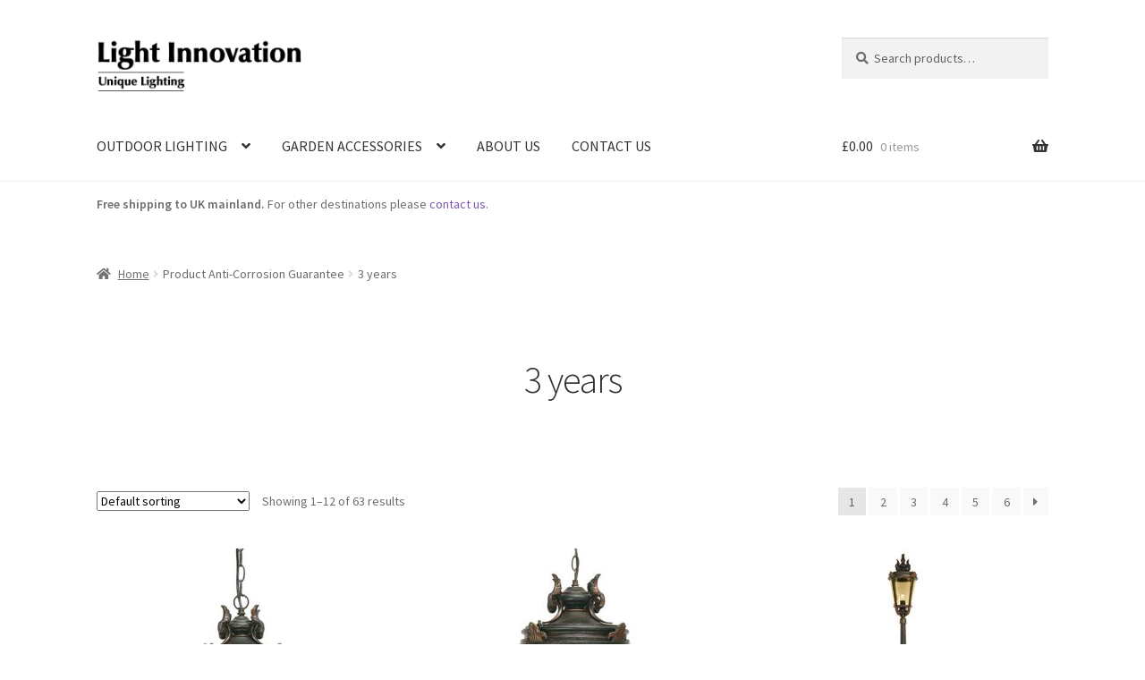

--- FILE ---
content_type: text/html; charset=UTF-8
request_url: https://lightinnovation.com/anti-corrosion-guarantee/3-years/
body_size: 19193
content:
<!doctype html>
<html lang="en">
<head>
<meta charset="UTF-8">
<meta name="viewport" content="width=device-width, initial-scale=1">
<link rel="profile" href="http://gmpg.org/xfn/11">
<link rel="pingback" href="https://lightinnovation.com/xmlrpc.php">

<!-- Google Analytics Local by Webcraftic Local Google Analytics -->
<script>
(function(i,s,o,g,r,a,m){i['GoogleAnalyticsObject']=r;i[r]=i[r]||function(){
            (i[r].q=i[r].q||[]).push(arguments)},i[r].l=1*new Date();a=s.createElement(o),
            m=s.getElementsByTagName(o)[0];a.async=1;a.src=g;m.parentNode.insertBefore(a,m)
            })(window,document,'script','https://lightinnovation.com/wp-content/uploads/wga-cache/local-ga.js','ga');
ga('create', 'UA-51390836-1', 'auto');
ga('set', 'anonymizeIp', true);
ga('send', 'pageview');
</script>
<!-- end Google Analytics Local by Webcraftic Local Google Analytics -->
<meta name='robots' content='index, follow, max-image-preview:large, max-snippet:-1, max-video-preview:-1' />

	<!-- This site is optimized with the Yoast SEO plugin v22.5 - https://yoast.com/wordpress/plugins/seo/ -->
	<title>3 years Archives - Lightinnovation</title>
	<link rel="canonical" href="https://lightinnovation.com/anti-corrosion-guarantee/3-years/" />
	<link rel="next" href="https://lightinnovation.com/anti-corrosion-guarantee/3-years/page/2/" />
	<meta property="og:locale" content="en_US" />
	<meta property="og:type" content="article" />
	<meta property="og:title" content="3 years Archives - Lightinnovation" />
	<meta property="og:url" content="https://lightinnovation.com/anti-corrosion-guarantee/3-years/" />
	<meta property="og:site_name" content="Lightinnovation" />
	<meta name="twitter:card" content="summary_large_image" />
	<script type="application/ld+json" class="yoast-schema-graph">{"@context":"https://schema.org","@graph":[{"@type":"CollectionPage","@id":"https://lightinnovation.com/anti-corrosion-guarantee/3-years/","url":"https://lightinnovation.com/anti-corrosion-guarantee/3-years/","name":"3 years Archives - Lightinnovation","isPartOf":{"@id":"https://lightinnovation.com/#website"},"primaryImageOfPage":{"@id":"https://lightinnovation.com/anti-corrosion-guarantee/3-years/#primaryimage"},"image":{"@id":"https://lightinnovation.com/anti-corrosion-guarantee/3-years/#primaryimage"},"thumbnailUrl":"https://lightinnovation.com/wp-content/uploads/2014/02/bt8l1.jpg","breadcrumb":{"@id":"https://lightinnovation.com/anti-corrosion-guarantee/3-years/#breadcrumb"},"inLanguage":"en"},{"@type":"ImageObject","inLanguage":"en","@id":"https://lightinnovation.com/anti-corrosion-guarantee/3-years/#primaryimage","url":"https://lightinnovation.com/wp-content/uploads/2014/02/bt8l1.jpg","contentUrl":"https://lightinnovation.com/wp-content/uploads/2014/02/bt8l1.jpg","width":600,"height":600},{"@type":"BreadcrumbList","@id":"https://lightinnovation.com/anti-corrosion-guarantee/3-years/#breadcrumb","itemListElement":[{"@type":"ListItem","position":1,"name":"Home","item":"https://lightinnovation.com/"},{"@type":"ListItem","position":2,"name":"3 years"}]},{"@type":"WebSite","@id":"https://lightinnovation.com/#website","url":"https://lightinnovation.com/","name":"Lightinnovation","description":"Lightinnovation","publisher":{"@id":"https://lightinnovation.com/#organization"},"potentialAction":[{"@type":"SearchAction","target":{"@type":"EntryPoint","urlTemplate":"https://lightinnovation.com/?s={search_term_string}"},"query-input":"required name=search_term_string"}],"inLanguage":"en"},{"@type":"Organization","@id":"https://lightinnovation.com/#organization","name":"Lightinnovation","url":"https://lightinnovation.com/","logo":{"@type":"ImageObject","inLanguage":"en","@id":"https://lightinnovation.com/#/schema/logo/image/","url":"https://lightinnovation.com/wp-content/uploads/2020/07/Light-Innovation-Logo-500x130-v4.png","contentUrl":"https://lightinnovation.com/wp-content/uploads/2020/07/Light-Innovation-Logo-500x130-v4.png","width":976,"height":256,"caption":"Lightinnovation"},"image":{"@id":"https://lightinnovation.com/#/schema/logo/image/"},"sameAs":["https://www.facebook.com/LightInnovationLtd"]}]}</script>
	<!-- / Yoast SEO plugin. -->


<link rel='dns-prefetch' href='//fonts.googleapis.com' />
<link rel="alternate" type="application/rss+xml" title="Lightinnovation &raquo; Feed" href="https://lightinnovation.com/feed/" />
<link rel="alternate" type="application/rss+xml" title="Lightinnovation &raquo; Comments Feed" href="https://lightinnovation.com/comments/feed/" />
<link rel="alternate" type="application/rss+xml" title="Lightinnovation &raquo; 3 years Anti-Corrosion Guarantee Feed" href="https://lightinnovation.com/anti-corrosion-guarantee/3-years/feed/" />
		<!-- This site uses the Google Analytics by ExactMetrics plugin v7.26.0 - Using Analytics tracking - https://www.exactmetrics.com/ -->
							<script src="//www.googletagmanager.com/gtag/js?id=G-BQF2WP6BCE"  data-cfasync="false" data-wpfc-render="false" async></script>
			<script data-cfasync="false" data-wpfc-render="false">
				var em_version = '7.26.0';
				var em_track_user = true;
				var em_no_track_reason = '';
								var ExactMetricsDefaultLocations = {"page_location":"https:\/\/lightinnovation.com\/anti-corrosion-guarantee\/3-years\/"};
				if ( typeof ExactMetricsPrivacyGuardFilter === 'function' ) {
					var ExactMetricsLocations = (typeof ExactMetricsExcludeQuery === 'object') ? ExactMetricsPrivacyGuardFilter( ExactMetricsExcludeQuery ) : ExactMetricsPrivacyGuardFilter( ExactMetricsDefaultLocations );
				} else {
					var ExactMetricsLocations = (typeof ExactMetricsExcludeQuery === 'object') ? ExactMetricsExcludeQuery : ExactMetricsDefaultLocations;
				}

								var disableStrs = [
										'ga-disable-G-BQF2WP6BCE',
									];

				/* Function to detect opted out users */
				function __gtagTrackerIsOptedOut() {
					for (var index = 0; index < disableStrs.length; index++) {
						if (document.cookie.indexOf(disableStrs[index] + '=true') > -1) {
							return true;
						}
					}

					return false;
				}

				/* Disable tracking if the opt-out cookie exists. */
				if (__gtagTrackerIsOptedOut()) {
					for (var index = 0; index < disableStrs.length; index++) {
						window[disableStrs[index]] = true;
					}
				}

				/* Opt-out function */
				function __gtagTrackerOptout() {
					for (var index = 0; index < disableStrs.length; index++) {
						document.cookie = disableStrs[index] + '=true; expires=Thu, 31 Dec 2099 23:59:59 UTC; path=/';
						window[disableStrs[index]] = true;
					}
				}

				if ('undefined' === typeof gaOptout) {
					function gaOptout() {
						__gtagTrackerOptout();
					}
				}
								window.dataLayer = window.dataLayer || [];

				window.ExactMetricsDualTracker = {
					helpers: {},
					trackers: {},
				};
				if (em_track_user) {
					function __gtagDataLayer() {
						dataLayer.push(arguments);
					}

					function __gtagTracker(type, name, parameters) {
						if (!parameters) {
							parameters = {};
						}

						if (parameters.send_to) {
							__gtagDataLayer.apply(null, arguments);
							return;
						}

						if (type === 'event') {
														parameters.send_to = exactmetrics_frontend.v4_id;
							var hookName = name;
							if (typeof parameters['event_category'] !== 'undefined') {
								hookName = parameters['event_category'] + ':' + name;
							}

							if (typeof ExactMetricsDualTracker.trackers[hookName] !== 'undefined') {
								ExactMetricsDualTracker.trackers[hookName](parameters);
							} else {
								__gtagDataLayer('event', name, parameters);
							}
							
						} else {
							__gtagDataLayer.apply(null, arguments);
						}
					}

					__gtagTracker('js', new Date());
					__gtagTracker('set', {
						'developer_id.dNDMyYj': true,
											});
					if ( ExactMetricsLocations.page_location ) {
						__gtagTracker('set', ExactMetricsLocations);
					}
										__gtagTracker('config', 'G-BQF2WP6BCE', {"forceSSL":"true","link_attribution":"true"} );
															window.gtag = __gtagTracker;										(function () {
						/* https://developers.google.com/analytics/devguides/collection/analyticsjs/ */
						/* ga and __gaTracker compatibility shim. */
						var noopfn = function () {
							return null;
						};
						var newtracker = function () {
							return new Tracker();
						};
						var Tracker = function () {
							return null;
						};
						var p = Tracker.prototype;
						p.get = noopfn;
						p.set = noopfn;
						p.send = function () {
							var args = Array.prototype.slice.call(arguments);
							args.unshift('send');
							__gaTracker.apply(null, args);
						};
						var __gaTracker = function () {
							var len = arguments.length;
							if (len === 0) {
								return;
							}
							var f = arguments[len - 1];
							if (typeof f !== 'object' || f === null || typeof f.hitCallback !== 'function') {
								if ('send' === arguments[0]) {
									var hitConverted, hitObject = false, action;
									if ('event' === arguments[1]) {
										if ('undefined' !== typeof arguments[3]) {
											hitObject = {
												'eventAction': arguments[3],
												'eventCategory': arguments[2],
												'eventLabel': arguments[4],
												'value': arguments[5] ? arguments[5] : 1,
											}
										}
									}
									if ('pageview' === arguments[1]) {
										if ('undefined' !== typeof arguments[2]) {
											hitObject = {
												'eventAction': 'page_view',
												'page_path': arguments[2],
											}
										}
									}
									if (typeof arguments[2] === 'object') {
										hitObject = arguments[2];
									}
									if (typeof arguments[5] === 'object') {
										Object.assign(hitObject, arguments[5]);
									}
									if ('undefined' !== typeof arguments[1].hitType) {
										hitObject = arguments[1];
										if ('pageview' === hitObject.hitType) {
											hitObject.eventAction = 'page_view';
										}
									}
									if (hitObject) {
										action = 'timing' === arguments[1].hitType ? 'timing_complete' : hitObject.eventAction;
										hitConverted = mapArgs(hitObject);
										__gtagTracker('event', action, hitConverted);
									}
								}
								return;
							}

							function mapArgs(args) {
								var arg, hit = {};
								var gaMap = {
									'eventCategory': 'event_category',
									'eventAction': 'event_action',
									'eventLabel': 'event_label',
									'eventValue': 'event_value',
									'nonInteraction': 'non_interaction',
									'timingCategory': 'event_category',
									'timingVar': 'name',
									'timingValue': 'value',
									'timingLabel': 'event_label',
									'page': 'page_path',
									'location': 'page_location',
									'title': 'page_title',
									'referrer' : 'page_referrer',
								};
								for (arg in args) {
																		if (!(!args.hasOwnProperty(arg) || !gaMap.hasOwnProperty(arg))) {
										hit[gaMap[arg]] = args[arg];
									} else {
										hit[arg] = args[arg];
									}
								}
								return hit;
							}

							try {
								f.hitCallback();
							} catch (ex) {
							}
						};
						__gaTracker.create = newtracker;
						__gaTracker.getByName = newtracker;
						__gaTracker.getAll = function () {
							return [];
						};
						__gaTracker.remove = noopfn;
						__gaTracker.loaded = true;
						window['__gaTracker'] = __gaTracker;
					})();
									} else {
										console.log("");
					(function () {
						function __gtagTracker() {
							return null;
						}

						window['__gtagTracker'] = __gtagTracker;
						window['gtag'] = __gtagTracker;
					})();
									}
			</script>
				<!-- / Google Analytics by ExactMetrics -->
		<script>
window._wpemojiSettings = {"baseUrl":"https:\/\/s.w.org\/images\/core\/emoji\/15.0.3\/72x72\/","ext":".png","svgUrl":"https:\/\/s.w.org\/images\/core\/emoji\/15.0.3\/svg\/","svgExt":".svg","source":{"concatemoji":"https:\/\/lightinnovation.com\/wp-includes\/js\/wp-emoji-release.min.js?ver=1a65f0bb4ac9ba19bf22acf3951af154"}};
/*! This file is auto-generated */
!function(i,n){var o,s,e;function c(e){try{var t={supportTests:e,timestamp:(new Date).valueOf()};sessionStorage.setItem(o,JSON.stringify(t))}catch(e){}}function p(e,t,n){e.clearRect(0,0,e.canvas.width,e.canvas.height),e.fillText(t,0,0);var t=new Uint32Array(e.getImageData(0,0,e.canvas.width,e.canvas.height).data),r=(e.clearRect(0,0,e.canvas.width,e.canvas.height),e.fillText(n,0,0),new Uint32Array(e.getImageData(0,0,e.canvas.width,e.canvas.height).data));return t.every(function(e,t){return e===r[t]})}function u(e,t,n){switch(t){case"flag":return n(e,"\ud83c\udff3\ufe0f\u200d\u26a7\ufe0f","\ud83c\udff3\ufe0f\u200b\u26a7\ufe0f")?!1:!n(e,"\ud83c\uddfa\ud83c\uddf3","\ud83c\uddfa\u200b\ud83c\uddf3")&&!n(e,"\ud83c\udff4\udb40\udc67\udb40\udc62\udb40\udc65\udb40\udc6e\udb40\udc67\udb40\udc7f","\ud83c\udff4\u200b\udb40\udc67\u200b\udb40\udc62\u200b\udb40\udc65\u200b\udb40\udc6e\u200b\udb40\udc67\u200b\udb40\udc7f");case"emoji":return!n(e,"\ud83d\udc26\u200d\u2b1b","\ud83d\udc26\u200b\u2b1b")}return!1}function f(e,t,n){var r="undefined"!=typeof WorkerGlobalScope&&self instanceof WorkerGlobalScope?new OffscreenCanvas(300,150):i.createElement("canvas"),a=r.getContext("2d",{willReadFrequently:!0}),o=(a.textBaseline="top",a.font="600 32px Arial",{});return e.forEach(function(e){o[e]=t(a,e,n)}),o}function t(e){var t=i.createElement("script");t.src=e,t.defer=!0,i.head.appendChild(t)}"undefined"!=typeof Promise&&(o="wpEmojiSettingsSupports",s=["flag","emoji"],n.supports={everything:!0,everythingExceptFlag:!0},e=new Promise(function(e){i.addEventListener("DOMContentLoaded",e,{once:!0})}),new Promise(function(t){var n=function(){try{var e=JSON.parse(sessionStorage.getItem(o));if("object"==typeof e&&"number"==typeof e.timestamp&&(new Date).valueOf()<e.timestamp+604800&&"object"==typeof e.supportTests)return e.supportTests}catch(e){}return null}();if(!n){if("undefined"!=typeof Worker&&"undefined"!=typeof OffscreenCanvas&&"undefined"!=typeof URL&&URL.createObjectURL&&"undefined"!=typeof Blob)try{var e="postMessage("+f.toString()+"("+[JSON.stringify(s),u.toString(),p.toString()].join(",")+"));",r=new Blob([e],{type:"text/javascript"}),a=new Worker(URL.createObjectURL(r),{name:"wpTestEmojiSupports"});return void(a.onmessage=function(e){c(n=e.data),a.terminate(),t(n)})}catch(e){}c(n=f(s,u,p))}t(n)}).then(function(e){for(var t in e)n.supports[t]=e[t],n.supports.everything=n.supports.everything&&n.supports[t],"flag"!==t&&(n.supports.everythingExceptFlag=n.supports.everythingExceptFlag&&n.supports[t]);n.supports.everythingExceptFlag=n.supports.everythingExceptFlag&&!n.supports.flag,n.DOMReady=!1,n.readyCallback=function(){n.DOMReady=!0}}).then(function(){return e}).then(function(){var e;n.supports.everything||(n.readyCallback(),(e=n.source||{}).concatemoji?t(e.concatemoji):e.wpemoji&&e.twemoji&&(t(e.twemoji),t(e.wpemoji)))}))}((window,document),window._wpemojiSettings);
</script>
<link rel='stylesheet' id='premium-addons-css' href='https://lightinnovation.com/wp-content/plugins/premium-addons-for-elementor/assets/frontend/min-css/premium-addons.min.css?ver=4.10.28' media='all' />
<style id='wp-emoji-styles-inline-css'>

	img.wp-smiley, img.emoji {
		display: inline !important;
		border: none !important;
		box-shadow: none !important;
		height: 1em !important;
		width: 1em !important;
		margin: 0 0.07em !important;
		vertical-align: -0.1em !important;
		background: none !important;
		padding: 0 !important;
	}
</style>
<link rel='stylesheet' id='wp-block-library-css' href='https://lightinnovation.com/wp-includes/css/dist/block-library/style.min.css?ver=1a65f0bb4ac9ba19bf22acf3951af154' media='all' />
<style id='wp-block-library-theme-inline-css'>
.wp-block-audio figcaption{color:#555;font-size:13px;text-align:center}.is-dark-theme .wp-block-audio figcaption{color:#ffffffa6}.wp-block-audio{margin:0 0 1em}.wp-block-code{border:1px solid #ccc;border-radius:4px;font-family:Menlo,Consolas,monaco,monospace;padding:.8em 1em}.wp-block-embed figcaption{color:#555;font-size:13px;text-align:center}.is-dark-theme .wp-block-embed figcaption{color:#ffffffa6}.wp-block-embed{margin:0 0 1em}.blocks-gallery-caption{color:#555;font-size:13px;text-align:center}.is-dark-theme .blocks-gallery-caption{color:#ffffffa6}.wp-block-image figcaption{color:#555;font-size:13px;text-align:center}.is-dark-theme .wp-block-image figcaption{color:#ffffffa6}.wp-block-image{margin:0 0 1em}.wp-block-pullquote{border-bottom:4px solid;border-top:4px solid;color:currentColor;margin-bottom:1.75em}.wp-block-pullquote cite,.wp-block-pullquote footer,.wp-block-pullquote__citation{color:currentColor;font-size:.8125em;font-style:normal;text-transform:uppercase}.wp-block-quote{border-left:.25em solid;margin:0 0 1.75em;padding-left:1em}.wp-block-quote cite,.wp-block-quote footer{color:currentColor;font-size:.8125em;font-style:normal;position:relative}.wp-block-quote.has-text-align-right{border-left:none;border-right:.25em solid;padding-left:0;padding-right:1em}.wp-block-quote.has-text-align-center{border:none;padding-left:0}.wp-block-quote.is-large,.wp-block-quote.is-style-large,.wp-block-quote.is-style-plain{border:none}.wp-block-search .wp-block-search__label{font-weight:700}.wp-block-search__button{border:1px solid #ccc;padding:.375em .625em}:where(.wp-block-group.has-background){padding:1.25em 2.375em}.wp-block-separator.has-css-opacity{opacity:.4}.wp-block-separator{border:none;border-bottom:2px solid;margin-left:auto;margin-right:auto}.wp-block-separator.has-alpha-channel-opacity{opacity:1}.wp-block-separator:not(.is-style-wide):not(.is-style-dots){width:100px}.wp-block-separator.has-background:not(.is-style-dots){border-bottom:none;height:1px}.wp-block-separator.has-background:not(.is-style-wide):not(.is-style-dots){height:2px}.wp-block-table{margin:0 0 1em}.wp-block-table td,.wp-block-table th{word-break:normal}.wp-block-table figcaption{color:#555;font-size:13px;text-align:center}.is-dark-theme .wp-block-table figcaption{color:#ffffffa6}.wp-block-video figcaption{color:#555;font-size:13px;text-align:center}.is-dark-theme .wp-block-video figcaption{color:#ffffffa6}.wp-block-video{margin:0 0 1em}.wp-block-template-part.has-background{margin-bottom:0;margin-top:0;padding:1.25em 2.375em}
</style>
<style id='woocommerce-mypos-virtual-for-woocommerce-style-inline-css'>
.wp-block-woocommerce-mypos-virtual-for-woocommerce{background-color:#21759b;color:#fff;padding:2px}

</style>
<link rel='stylesheet' id='yith-wcan-shortcodes-css' href='https://lightinnovation.com/wp-content/plugins/yith-woocommerce-ajax-navigation/assets/css/shortcodes.css?ver=4.32.0' media='all' />
<style id='yith-wcan-shortcodes-inline-css'>
:root{
	--yith-wcan-filters_colors_titles: #434343;
	--yith-wcan-filters_colors_background: #FFFFFF;
	--yith-wcan-filters_colors_accent: #A7144C;
	--yith-wcan-filters_colors_accent_r: 167;
	--yith-wcan-filters_colors_accent_g: 20;
	--yith-wcan-filters_colors_accent_b: 76;
	--yith-wcan-color_swatches_border_radius: 100%;
	--yith-wcan-color_swatches_size: 30px;
	--yith-wcan-labels_style_background: #FFFFFF;
	--yith-wcan-labels_style_background_hover: #A7144C;
	--yith-wcan-labels_style_background_active: #A7144C;
	--yith-wcan-labels_style_text: #434343;
	--yith-wcan-labels_style_text_hover: #FFFFFF;
	--yith-wcan-labels_style_text_active: #FFFFFF;
	--yith-wcan-anchors_style_text: #434343;
	--yith-wcan-anchors_style_text_hover: #A7144C;
	--yith-wcan-anchors_style_text_active: #A7144C;
}
</style>
<link rel='stylesheet' id='storefront-gutenberg-blocks-css' href='https://lightinnovation.com/wp-content/themes/storefront/assets/css/base/gutenberg-blocks.css?ver=4.5.5' media='all' />
<style id='storefront-gutenberg-blocks-inline-css'>

				.wp-block-button__link:not(.has-text-color) {
					color: #333333;
				}

				.wp-block-button__link:not(.has-text-color):hover,
				.wp-block-button__link:not(.has-text-color):focus,
				.wp-block-button__link:not(.has-text-color):active {
					color: #333333;
				}

				.wp-block-button__link:not(.has-background) {
					background-color: #eeeeee;
				}

				.wp-block-button__link:not(.has-background):hover,
				.wp-block-button__link:not(.has-background):focus,
				.wp-block-button__link:not(.has-background):active {
					border-color: #d5d5d5;
					background-color: #d5d5d5;
				}

				.wc-block-grid__products .wc-block-grid__product .wp-block-button__link {
					background-color: #eeeeee;
					border-color: #eeeeee;
					color: #333333;
				}

				.wp-block-quote footer,
				.wp-block-quote cite,
				.wp-block-quote__citation {
					color: #6d6d6d;
				}

				.wp-block-pullquote cite,
				.wp-block-pullquote footer,
				.wp-block-pullquote__citation {
					color: #6d6d6d;
				}

				.wp-block-image figcaption {
					color: #6d6d6d;
				}

				.wp-block-separator.is-style-dots::before {
					color: #333333;
				}

				.wp-block-file a.wp-block-file__button {
					color: #333333;
					background-color: #eeeeee;
					border-color: #eeeeee;
				}

				.wp-block-file a.wp-block-file__button:hover,
				.wp-block-file a.wp-block-file__button:focus,
				.wp-block-file a.wp-block-file__button:active {
					color: #333333;
					background-color: #d5d5d5;
				}

				.wp-block-code,
				.wp-block-preformatted pre {
					color: #6d6d6d;
				}

				.wp-block-table:not( .has-background ):not( .is-style-stripes ) tbody tr:nth-child(2n) td {
					background-color: #fdfdfd;
				}

				.wp-block-cover .wp-block-cover__inner-container h1:not(.has-text-color),
				.wp-block-cover .wp-block-cover__inner-container h2:not(.has-text-color),
				.wp-block-cover .wp-block-cover__inner-container h3:not(.has-text-color),
				.wp-block-cover .wp-block-cover__inner-container h4:not(.has-text-color),
				.wp-block-cover .wp-block-cover__inner-container h5:not(.has-text-color),
				.wp-block-cover .wp-block-cover__inner-container h6:not(.has-text-color) {
					color: #000000;
				}

				.wc-block-components-price-slider__range-input-progress,
				.rtl .wc-block-components-price-slider__range-input-progress {
					--range-color: #7f54b3;
				}

				/* Target only IE11 */
				@media all and (-ms-high-contrast: none), (-ms-high-contrast: active) {
					.wc-block-components-price-slider__range-input-progress {
						background: #7f54b3;
					}
				}

				.wc-block-components-button:not(.is-link) {
					background-color: #333333;
					color: #ffffff;
				}

				.wc-block-components-button:not(.is-link):hover,
				.wc-block-components-button:not(.is-link):focus,
				.wc-block-components-button:not(.is-link):active {
					background-color: #1a1a1a;
					color: #ffffff;
				}

				.wc-block-components-button:not(.is-link):disabled {
					background-color: #333333;
					color: #ffffff;
				}

				.wc-block-cart__submit-container {
					background-color: #ffffff;
				}

				.wc-block-cart__submit-container::before {
					color: rgba(220,220,220,0.5);
				}

				.wc-block-components-order-summary-item__quantity {
					background-color: #ffffff;
					border-color: #6d6d6d;
					box-shadow: 0 0 0 2px #ffffff;
					color: #6d6d6d;
				}
			
</style>
<style id='classic-theme-styles-inline-css'>
/*! This file is auto-generated */
.wp-block-button__link{color:#fff;background-color:#32373c;border-radius:9999px;box-shadow:none;text-decoration:none;padding:calc(.667em + 2px) calc(1.333em + 2px);font-size:1.125em}.wp-block-file__button{background:#32373c;color:#fff;text-decoration:none}
</style>
<style id='global-styles-inline-css'>
body{--wp--preset--color--black: #000000;--wp--preset--color--cyan-bluish-gray: #abb8c3;--wp--preset--color--white: #ffffff;--wp--preset--color--pale-pink: #f78da7;--wp--preset--color--vivid-red: #cf2e2e;--wp--preset--color--luminous-vivid-orange: #ff6900;--wp--preset--color--luminous-vivid-amber: #fcb900;--wp--preset--color--light-green-cyan: #7bdcb5;--wp--preset--color--vivid-green-cyan: #00d084;--wp--preset--color--pale-cyan-blue: #8ed1fc;--wp--preset--color--vivid-cyan-blue: #0693e3;--wp--preset--color--vivid-purple: #9b51e0;--wp--preset--gradient--vivid-cyan-blue-to-vivid-purple: linear-gradient(135deg,rgba(6,147,227,1) 0%,rgb(155,81,224) 100%);--wp--preset--gradient--light-green-cyan-to-vivid-green-cyan: linear-gradient(135deg,rgb(122,220,180) 0%,rgb(0,208,130) 100%);--wp--preset--gradient--luminous-vivid-amber-to-luminous-vivid-orange: linear-gradient(135deg,rgba(252,185,0,1) 0%,rgba(255,105,0,1) 100%);--wp--preset--gradient--luminous-vivid-orange-to-vivid-red: linear-gradient(135deg,rgba(255,105,0,1) 0%,rgb(207,46,46) 100%);--wp--preset--gradient--very-light-gray-to-cyan-bluish-gray: linear-gradient(135deg,rgb(238,238,238) 0%,rgb(169,184,195) 100%);--wp--preset--gradient--cool-to-warm-spectrum: linear-gradient(135deg,rgb(74,234,220) 0%,rgb(151,120,209) 20%,rgb(207,42,186) 40%,rgb(238,44,130) 60%,rgb(251,105,98) 80%,rgb(254,248,76) 100%);--wp--preset--gradient--blush-light-purple: linear-gradient(135deg,rgb(255,206,236) 0%,rgb(152,150,240) 100%);--wp--preset--gradient--blush-bordeaux: linear-gradient(135deg,rgb(254,205,165) 0%,rgb(254,45,45) 50%,rgb(107,0,62) 100%);--wp--preset--gradient--luminous-dusk: linear-gradient(135deg,rgb(255,203,112) 0%,rgb(199,81,192) 50%,rgb(65,88,208) 100%);--wp--preset--gradient--pale-ocean: linear-gradient(135deg,rgb(255,245,203) 0%,rgb(182,227,212) 50%,rgb(51,167,181) 100%);--wp--preset--gradient--electric-grass: linear-gradient(135deg,rgb(202,248,128) 0%,rgb(113,206,126) 100%);--wp--preset--gradient--midnight: linear-gradient(135deg,rgb(2,3,129) 0%,rgb(40,116,252) 100%);--wp--preset--font-size--small: 14px;--wp--preset--font-size--medium: 23px;--wp--preset--font-size--large: 26px;--wp--preset--font-size--x-large: 42px;--wp--preset--font-size--normal: 16px;--wp--preset--font-size--huge: 37px;--wp--preset--spacing--20: 0.44rem;--wp--preset--spacing--30: 0.67rem;--wp--preset--spacing--40: 1rem;--wp--preset--spacing--50: 1.5rem;--wp--preset--spacing--60: 2.25rem;--wp--preset--spacing--70: 3.38rem;--wp--preset--spacing--80: 5.06rem;--wp--preset--shadow--natural: 6px 6px 9px rgba(0, 0, 0, 0.2);--wp--preset--shadow--deep: 12px 12px 50px rgba(0, 0, 0, 0.4);--wp--preset--shadow--sharp: 6px 6px 0px rgba(0, 0, 0, 0.2);--wp--preset--shadow--outlined: 6px 6px 0px -3px rgba(255, 255, 255, 1), 6px 6px rgba(0, 0, 0, 1);--wp--preset--shadow--crisp: 6px 6px 0px rgba(0, 0, 0, 1);}:where(.is-layout-flex){gap: 0.5em;}:where(.is-layout-grid){gap: 0.5em;}body .is-layout-flow > .alignleft{float: left;margin-inline-start: 0;margin-inline-end: 2em;}body .is-layout-flow > .alignright{float: right;margin-inline-start: 2em;margin-inline-end: 0;}body .is-layout-flow > .aligncenter{margin-left: auto !important;margin-right: auto !important;}body .is-layout-constrained > .alignleft{float: left;margin-inline-start: 0;margin-inline-end: 2em;}body .is-layout-constrained > .alignright{float: right;margin-inline-start: 2em;margin-inline-end: 0;}body .is-layout-constrained > .aligncenter{margin-left: auto !important;margin-right: auto !important;}body .is-layout-constrained > :where(:not(.alignleft):not(.alignright):not(.alignfull)){max-width: var(--wp--style--global--content-size);margin-left: auto !important;margin-right: auto !important;}body .is-layout-constrained > .alignwide{max-width: var(--wp--style--global--wide-size);}body .is-layout-flex{display: flex;}body .is-layout-flex{flex-wrap: wrap;align-items: center;}body .is-layout-flex > *{margin: 0;}body .is-layout-grid{display: grid;}body .is-layout-grid > *{margin: 0;}:where(.wp-block-columns.is-layout-flex){gap: 2em;}:where(.wp-block-columns.is-layout-grid){gap: 2em;}:where(.wp-block-post-template.is-layout-flex){gap: 1.25em;}:where(.wp-block-post-template.is-layout-grid){gap: 1.25em;}.has-black-color{color: var(--wp--preset--color--black) !important;}.has-cyan-bluish-gray-color{color: var(--wp--preset--color--cyan-bluish-gray) !important;}.has-white-color{color: var(--wp--preset--color--white) !important;}.has-pale-pink-color{color: var(--wp--preset--color--pale-pink) !important;}.has-vivid-red-color{color: var(--wp--preset--color--vivid-red) !important;}.has-luminous-vivid-orange-color{color: var(--wp--preset--color--luminous-vivid-orange) !important;}.has-luminous-vivid-amber-color{color: var(--wp--preset--color--luminous-vivid-amber) !important;}.has-light-green-cyan-color{color: var(--wp--preset--color--light-green-cyan) !important;}.has-vivid-green-cyan-color{color: var(--wp--preset--color--vivid-green-cyan) !important;}.has-pale-cyan-blue-color{color: var(--wp--preset--color--pale-cyan-blue) !important;}.has-vivid-cyan-blue-color{color: var(--wp--preset--color--vivid-cyan-blue) !important;}.has-vivid-purple-color{color: var(--wp--preset--color--vivid-purple) !important;}.has-black-background-color{background-color: var(--wp--preset--color--black) !important;}.has-cyan-bluish-gray-background-color{background-color: var(--wp--preset--color--cyan-bluish-gray) !important;}.has-white-background-color{background-color: var(--wp--preset--color--white) !important;}.has-pale-pink-background-color{background-color: var(--wp--preset--color--pale-pink) !important;}.has-vivid-red-background-color{background-color: var(--wp--preset--color--vivid-red) !important;}.has-luminous-vivid-orange-background-color{background-color: var(--wp--preset--color--luminous-vivid-orange) !important;}.has-luminous-vivid-amber-background-color{background-color: var(--wp--preset--color--luminous-vivid-amber) !important;}.has-light-green-cyan-background-color{background-color: var(--wp--preset--color--light-green-cyan) !important;}.has-vivid-green-cyan-background-color{background-color: var(--wp--preset--color--vivid-green-cyan) !important;}.has-pale-cyan-blue-background-color{background-color: var(--wp--preset--color--pale-cyan-blue) !important;}.has-vivid-cyan-blue-background-color{background-color: var(--wp--preset--color--vivid-cyan-blue) !important;}.has-vivid-purple-background-color{background-color: var(--wp--preset--color--vivid-purple) !important;}.has-black-border-color{border-color: var(--wp--preset--color--black) !important;}.has-cyan-bluish-gray-border-color{border-color: var(--wp--preset--color--cyan-bluish-gray) !important;}.has-white-border-color{border-color: var(--wp--preset--color--white) !important;}.has-pale-pink-border-color{border-color: var(--wp--preset--color--pale-pink) !important;}.has-vivid-red-border-color{border-color: var(--wp--preset--color--vivid-red) !important;}.has-luminous-vivid-orange-border-color{border-color: var(--wp--preset--color--luminous-vivid-orange) !important;}.has-luminous-vivid-amber-border-color{border-color: var(--wp--preset--color--luminous-vivid-amber) !important;}.has-light-green-cyan-border-color{border-color: var(--wp--preset--color--light-green-cyan) !important;}.has-vivid-green-cyan-border-color{border-color: var(--wp--preset--color--vivid-green-cyan) !important;}.has-pale-cyan-blue-border-color{border-color: var(--wp--preset--color--pale-cyan-blue) !important;}.has-vivid-cyan-blue-border-color{border-color: var(--wp--preset--color--vivid-cyan-blue) !important;}.has-vivid-purple-border-color{border-color: var(--wp--preset--color--vivid-purple) !important;}.has-vivid-cyan-blue-to-vivid-purple-gradient-background{background: var(--wp--preset--gradient--vivid-cyan-blue-to-vivid-purple) !important;}.has-light-green-cyan-to-vivid-green-cyan-gradient-background{background: var(--wp--preset--gradient--light-green-cyan-to-vivid-green-cyan) !important;}.has-luminous-vivid-amber-to-luminous-vivid-orange-gradient-background{background: var(--wp--preset--gradient--luminous-vivid-amber-to-luminous-vivid-orange) !important;}.has-luminous-vivid-orange-to-vivid-red-gradient-background{background: var(--wp--preset--gradient--luminous-vivid-orange-to-vivid-red) !important;}.has-very-light-gray-to-cyan-bluish-gray-gradient-background{background: var(--wp--preset--gradient--very-light-gray-to-cyan-bluish-gray) !important;}.has-cool-to-warm-spectrum-gradient-background{background: var(--wp--preset--gradient--cool-to-warm-spectrum) !important;}.has-blush-light-purple-gradient-background{background: var(--wp--preset--gradient--blush-light-purple) !important;}.has-blush-bordeaux-gradient-background{background: var(--wp--preset--gradient--blush-bordeaux) !important;}.has-luminous-dusk-gradient-background{background: var(--wp--preset--gradient--luminous-dusk) !important;}.has-pale-ocean-gradient-background{background: var(--wp--preset--gradient--pale-ocean) !important;}.has-electric-grass-gradient-background{background: var(--wp--preset--gradient--electric-grass) !important;}.has-midnight-gradient-background{background: var(--wp--preset--gradient--midnight) !important;}.has-small-font-size{font-size: var(--wp--preset--font-size--small) !important;}.has-medium-font-size{font-size: var(--wp--preset--font-size--medium) !important;}.has-large-font-size{font-size: var(--wp--preset--font-size--large) !important;}.has-x-large-font-size{font-size: var(--wp--preset--font-size--x-large) !important;}
.wp-block-navigation a:where(:not(.wp-element-button)){color: inherit;}
:where(.wp-block-post-template.is-layout-flex){gap: 1.25em;}:where(.wp-block-post-template.is-layout-grid){gap: 1.25em;}
:where(.wp-block-columns.is-layout-flex){gap: 2em;}:where(.wp-block-columns.is-layout-grid){gap: 2em;}
.wp-block-pullquote{font-size: 1.5em;line-height: 1.6;}
</style>
<style id='woocommerce-inline-inline-css'>
.woocommerce form .form-row .required { visibility: visible; }
</style>
<link rel='stylesheet' id='jquery-colorbox-css' href='https://lightinnovation.com/wp-content/plugins/yith-woocommerce-compare/assets/css/colorbox.css?ver=1.4.21' media='all' />
<link rel='stylesheet' id='storefront-style-css' href='https://lightinnovation.com/wp-content/themes/storefront/style.css?ver=4.5.5' media='all' />
<style id='storefront-style-inline-css'>

			.main-navigation ul li a,
			.site-title a,
			ul.menu li a,
			.site-branding h1 a,
			button.menu-toggle,
			button.menu-toggle:hover,
			.handheld-navigation .dropdown-toggle {
				color: #333333;
			}

			button.menu-toggle,
			button.menu-toggle:hover {
				border-color: #333333;
			}

			.main-navigation ul li a:hover,
			.main-navigation ul li:hover > a,
			.site-title a:hover,
			.site-header ul.menu li.current-menu-item > a {
				color: #747474;
			}

			table:not( .has-background ) th {
				background-color: #f8f8f8;
			}

			table:not( .has-background ) tbody td {
				background-color: #fdfdfd;
			}

			table:not( .has-background ) tbody tr:nth-child(2n) td,
			fieldset,
			fieldset legend {
				background-color: #fbfbfb;
			}

			.site-header,
			.secondary-navigation ul ul,
			.main-navigation ul.menu > li.menu-item-has-children:after,
			.secondary-navigation ul.menu ul,
			.storefront-handheld-footer-bar,
			.storefront-handheld-footer-bar ul li > a,
			.storefront-handheld-footer-bar ul li.search .site-search,
			button.menu-toggle,
			button.menu-toggle:hover {
				background-color: #ffffff;
			}

			p.site-description,
			.site-header,
			.storefront-handheld-footer-bar {
				color: #404040;
			}

			button.menu-toggle:after,
			button.menu-toggle:before,
			button.menu-toggle span:before {
				background-color: #333333;
			}

			h1, h2, h3, h4, h5, h6, .wc-block-grid__product-title {
				color: #333333;
			}

			.widget h1 {
				border-bottom-color: #333333;
			}

			body,
			.secondary-navigation a {
				color: #6d6d6d;
			}

			.widget-area .widget a,
			.hentry .entry-header .posted-on a,
			.hentry .entry-header .post-author a,
			.hentry .entry-header .post-comments a,
			.hentry .entry-header .byline a {
				color: #727272;
			}

			a {
				color: #7f54b3;
			}

			a:focus,
			button:focus,
			.button.alt:focus,
			input:focus,
			textarea:focus,
			input[type="button"]:focus,
			input[type="reset"]:focus,
			input[type="submit"]:focus,
			input[type="email"]:focus,
			input[type="tel"]:focus,
			input[type="url"]:focus,
			input[type="password"]:focus,
			input[type="search"]:focus {
				outline-color: #7f54b3;
			}

			button, input[type="button"], input[type="reset"], input[type="submit"], .button, .widget a.button {
				background-color: #eeeeee;
				border-color: #eeeeee;
				color: #333333;
			}

			button:hover, input[type="button"]:hover, input[type="reset"]:hover, input[type="submit"]:hover, .button:hover, .widget a.button:hover {
				background-color: #d5d5d5;
				border-color: #d5d5d5;
				color: #333333;
			}

			button.alt, input[type="button"].alt, input[type="reset"].alt, input[type="submit"].alt, .button.alt, .widget-area .widget a.button.alt {
				background-color: #333333;
				border-color: #333333;
				color: #ffffff;
			}

			button.alt:hover, input[type="button"].alt:hover, input[type="reset"].alt:hover, input[type="submit"].alt:hover, .button.alt:hover, .widget-area .widget a.button.alt:hover {
				background-color: #1a1a1a;
				border-color: #1a1a1a;
				color: #ffffff;
			}

			.pagination .page-numbers li .page-numbers.current {
				background-color: #e6e6e6;
				color: #636363;
			}

			#comments .comment-list .comment-content .comment-text {
				background-color: #f8f8f8;
			}

			.site-footer {
				background-color: #f0f0f0;
				color: #6d6d6d;
			}

			.site-footer a:not(.button):not(.components-button) {
				color: #333333;
			}

			.site-footer .storefront-handheld-footer-bar a:not(.button):not(.components-button) {
				color: #333333;
			}

			.site-footer h1, .site-footer h2, .site-footer h3, .site-footer h4, .site-footer h5, .site-footer h6, .site-footer .widget .widget-title, .site-footer .widget .widgettitle {
				color: #333333;
			}

			.page-template-template-homepage.has-post-thumbnail .type-page.has-post-thumbnail .entry-title {
				color: #000000;
			}

			.page-template-template-homepage.has-post-thumbnail .type-page.has-post-thumbnail .entry-content {
				color: #000000;
			}

			@media screen and ( min-width: 768px ) {
				.secondary-navigation ul.menu a:hover {
					color: #595959;
				}

				.secondary-navigation ul.menu a {
					color: #404040;
				}

				.main-navigation ul.menu ul.sub-menu,
				.main-navigation ul.nav-menu ul.children {
					background-color: #f0f0f0;
				}

				.site-header {
					border-bottom-color: #f0f0f0;
				}
			}
</style>
<link rel='stylesheet' id='storefront-icons-css' href='https://lightinnovation.com/wp-content/themes/storefront/assets/css/base/icons.css?ver=4.5.5' media='all' />
<link rel='stylesheet' id='storefront-fonts-css' href='https://fonts.googleapis.com/css?family=Source+Sans+Pro%3A400%2C300%2C300italic%2C400italic%2C600%2C700%2C900&#038;subset=latin%2Clatin-ext&#038;ver=4.5.5' media='all' />
<link rel='stylesheet' id='storefront-woocommerce-style-css' href='https://lightinnovation.com/wp-content/themes/storefront/assets/css/woocommerce/woocommerce.css?ver=4.5.5' media='all' />
<style id='storefront-woocommerce-style-inline-css'>
@font-face {
				font-family: star;
				src: url(https://lightinnovation.com/wp-content/plugins/woocommerce/assets/fonts/star.eot);
				src:
					url(https://lightinnovation.com/wp-content/plugins/woocommerce/assets/fonts/star.eot?#iefix) format("embedded-opentype"),
					url(https://lightinnovation.com/wp-content/plugins/woocommerce/assets/fonts/star.woff) format("woff"),
					url(https://lightinnovation.com/wp-content/plugins/woocommerce/assets/fonts/star.ttf) format("truetype"),
					url(https://lightinnovation.com/wp-content/plugins/woocommerce/assets/fonts/star.svg#star) format("svg");
				font-weight: 400;
				font-style: normal;
			}
			@font-face {
				font-family: WooCommerce;
				src: url(https://lightinnovation.com/wp-content/plugins/woocommerce/assets/fonts/WooCommerce.eot);
				src:
					url(https://lightinnovation.com/wp-content/plugins/woocommerce/assets/fonts/WooCommerce.eot?#iefix) format("embedded-opentype"),
					url(https://lightinnovation.com/wp-content/plugins/woocommerce/assets/fonts/WooCommerce.woff) format("woff"),
					url(https://lightinnovation.com/wp-content/plugins/woocommerce/assets/fonts/WooCommerce.ttf) format("truetype"),
					url(https://lightinnovation.com/wp-content/plugins/woocommerce/assets/fonts/WooCommerce.svg#WooCommerce) format("svg");
				font-weight: 400;
				font-style: normal;
			}

			a.cart-contents,
			.site-header-cart .widget_shopping_cart a {
				color: #333333;
			}

			a.cart-contents:hover,
			.site-header-cart .widget_shopping_cart a:hover,
			.site-header-cart:hover > li > a {
				color: #747474;
			}

			table.cart td.product-remove,
			table.cart td.actions {
				border-top-color: #ffffff;
			}

			.storefront-handheld-footer-bar ul li.cart .count {
				background-color: #333333;
				color: #ffffff;
				border-color: #ffffff;
			}

			.woocommerce-tabs ul.tabs li.active a,
			ul.products li.product .price,
			.onsale,
			.wc-block-grid__product-onsale,
			.widget_search form:before,
			.widget_product_search form:before {
				color: #6d6d6d;
			}

			.woocommerce-breadcrumb a,
			a.woocommerce-review-link,
			.product_meta a {
				color: #727272;
			}

			.wc-block-grid__product-onsale,
			.onsale {
				border-color: #6d6d6d;
			}

			.star-rating span:before,
			.quantity .plus, .quantity .minus,
			p.stars a:hover:after,
			p.stars a:after,
			.star-rating span:before,
			#payment .payment_methods li input[type=radio]:first-child:checked+label:before {
				color: #7f54b3;
			}

			.widget_price_filter .ui-slider .ui-slider-range,
			.widget_price_filter .ui-slider .ui-slider-handle {
				background-color: #7f54b3;
			}

			.order_details {
				background-color: #f8f8f8;
			}

			.order_details > li {
				border-bottom: 1px dotted #e3e3e3;
			}

			.order_details:before,
			.order_details:after {
				background: -webkit-linear-gradient(transparent 0,transparent 0),-webkit-linear-gradient(135deg,#f8f8f8 33.33%,transparent 33.33%),-webkit-linear-gradient(45deg,#f8f8f8 33.33%,transparent 33.33%)
			}

			#order_review {
				background-color: #ffffff;
			}

			#payment .payment_methods > li .payment_box,
			#payment .place-order {
				background-color: #fafafa;
			}

			#payment .payment_methods > li:not(.woocommerce-notice) {
				background-color: #f5f5f5;
			}

			#payment .payment_methods > li:not(.woocommerce-notice):hover {
				background-color: #f0f0f0;
			}

			.woocommerce-pagination .page-numbers li .page-numbers.current {
				background-color: #e6e6e6;
				color: #636363;
			}

			.wc-block-grid__product-onsale,
			.onsale,
			.woocommerce-pagination .page-numbers li .page-numbers:not(.current) {
				color: #6d6d6d;
			}

			p.stars a:before,
			p.stars a:hover~a:before,
			p.stars.selected a.active~a:before {
				color: #6d6d6d;
			}

			p.stars.selected a.active:before,
			p.stars:hover a:before,
			p.stars.selected a:not(.active):before,
			p.stars.selected a.active:before {
				color: #7f54b3;
			}

			.single-product div.product .woocommerce-product-gallery .woocommerce-product-gallery__trigger {
				background-color: #eeeeee;
				color: #333333;
			}

			.single-product div.product .woocommerce-product-gallery .woocommerce-product-gallery__trigger:hover {
				background-color: #d5d5d5;
				border-color: #d5d5d5;
				color: #333333;
			}

			.button.added_to_cart:focus,
			.button.wc-forward:focus {
				outline-color: #7f54b3;
			}

			.added_to_cart,
			.site-header-cart .widget_shopping_cart a.button,
			.wc-block-grid__products .wc-block-grid__product .wp-block-button__link {
				background-color: #eeeeee;
				border-color: #eeeeee;
				color: #333333;
			}

			.added_to_cart:hover,
			.site-header-cart .widget_shopping_cart a.button:hover,
			.wc-block-grid__products .wc-block-grid__product .wp-block-button__link:hover {
				background-color: #d5d5d5;
				border-color: #d5d5d5;
				color: #333333;
			}

			.added_to_cart.alt, .added_to_cart, .widget a.button.checkout {
				background-color: #333333;
				border-color: #333333;
				color: #ffffff;
			}

			.added_to_cart.alt:hover, .added_to_cart:hover, .widget a.button.checkout:hover {
				background-color: #1a1a1a;
				border-color: #1a1a1a;
				color: #ffffff;
			}

			.button.loading {
				color: #eeeeee;
			}

			.button.loading:hover {
				background-color: #eeeeee;
			}

			.button.loading:after {
				color: #333333;
			}

			@media screen and ( min-width: 768px ) {
				.site-header-cart .widget_shopping_cart,
				.site-header .product_list_widget li .quantity {
					color: #404040;
				}

				.site-header-cart .widget_shopping_cart .buttons,
				.site-header-cart .widget_shopping_cart .total {
					background-color: #f5f5f5;
				}

				.site-header-cart .widget_shopping_cart {
					background-color: #f0f0f0;
				}
			}
				.storefront-product-pagination a {
					color: #6d6d6d;
					background-color: #ffffff;
				}
				.storefront-sticky-add-to-cart {
					color: #6d6d6d;
					background-color: #ffffff;
				}

				.storefront-sticky-add-to-cart a:not(.button) {
					color: #333333;
				}
</style>
<link rel='stylesheet' id='storefront-child-style-css' href='https://lightinnovation.com/wp-content/themes/storefront-child/style.css?ver=1.0.0' media='all' />
<link rel='stylesheet' id='elementor-frontend-css' href='https://lightinnovation.com/wp-content/plugins/elementor/assets/css/frontend.min.css?ver=3.21.1' media='all' />
<link rel='stylesheet' id='eael-general-css' href='https://lightinnovation.com/wp-content/plugins/essential-addons-for-elementor-lite/assets/front-end/css/view/general.min.css?ver=5.9.15' media='all' />
<script src="https://lightinnovation.com/wp-content/plugins/google-analytics-dashboard-for-wp/assets/js/frontend-gtag.js?ver=7.26.0" id="exactmetrics-frontend-script-js"></script>
<script data-cfasync="false" data-wpfc-render="false" id='exactmetrics-frontend-script-js-extra'>var exactmetrics_frontend = {"js_events_tracking":"true","download_extensions":"doc,pdf,ppt,zip,xls,docx,pptx,xlsx","inbound_paths":"[{\"path\":\"\\\/go\\\/\",\"label\":\"affiliate\"},{\"path\":\"\\\/recommend\\\/\",\"label\":\"affiliate\"}]","home_url":"https:\/\/lightinnovation.com","hash_tracking":"false","v4_id":"G-BQF2WP6BCE"};</script>
<script src="https://lightinnovation.com/wp-includes/js/jquery/jquery.min.js?ver=3.7.1" id="jquery-core-js"></script>
<script src="https://lightinnovation.com/wp-includes/js/jquery/jquery-migrate.min.js?ver=3.4.1" id="jquery-migrate-js"></script>
<script src="https://lightinnovation.com/wp-content/plugins/woocommerce/assets/js/jquery-blockui/jquery.blockUI.min.js?ver=2.7.0-wc.8.8.2" id="jquery-blockui-js" defer data-wp-strategy="defer"></script>
<script id="wc-add-to-cart-js-extra">
var wc_add_to_cart_params = {"ajax_url":"\/wp-admin\/admin-ajax.php","wc_ajax_url":"\/?wc-ajax=%%endpoint%%","i18n_view_cart":"View cart","cart_url":"https:\/\/lightinnovation.com\/cart\/","is_cart":"","cart_redirect_after_add":"no"};
</script>
<script src="https://lightinnovation.com/wp-content/plugins/woocommerce/assets/js/frontend/add-to-cart.min.js?ver=8.8.2" id="wc-add-to-cart-js" defer data-wp-strategy="defer"></script>
<script src="https://lightinnovation.com/wp-content/plugins/woocommerce/assets/js/js-cookie/js.cookie.min.js?ver=2.1.4-wc.8.8.2" id="js-cookie-js" defer data-wp-strategy="defer"></script>
<script id="woocommerce-js-extra">
var woocommerce_params = {"ajax_url":"\/wp-admin\/admin-ajax.php","wc_ajax_url":"\/?wc-ajax=%%endpoint%%"};
</script>
<script src="https://lightinnovation.com/wp-content/plugins/woocommerce/assets/js/frontend/woocommerce.min.js?ver=8.8.2" id="woocommerce-js" defer data-wp-strategy="defer"></script>
<script id="wc-cart-fragments-js-extra">
var wc_cart_fragments_params = {"ajax_url":"\/wp-admin\/admin-ajax.php","wc_ajax_url":"\/?wc-ajax=%%endpoint%%","cart_hash_key":"wc_cart_hash_3d4c6b2e2d9420de28f854935b93c8d0","fragment_name":"wc_fragments_3d4c6b2e2d9420de28f854935b93c8d0","request_timeout":"5000"};
</script>
<script src="https://lightinnovation.com/wp-content/plugins/woocommerce/assets/js/frontend/cart-fragments.min.js?ver=8.8.2" id="wc-cart-fragments-js" defer data-wp-strategy="defer"></script>
<link rel="https://api.w.org/" href="https://lightinnovation.com/wp-json/" /><link rel="EditURI" type="application/rsd+xml" title="RSD" href="https://lightinnovation.com/xmlrpc.php?rsd" />

<script type="text/javascript">
(function(url){
	if(/(?:Chrome\/26\.0\.1410\.63 Safari\/537\.31|WordfenceTestMonBot)/.test(navigator.userAgent)){ return; }
	var addEvent = function(evt, handler) {
		if (window.addEventListener) {
			document.addEventListener(evt, handler, false);
		} else if (window.attachEvent) {
			document.attachEvent('on' + evt, handler);
		}
	};
	var removeEvent = function(evt, handler) {
		if (window.removeEventListener) {
			document.removeEventListener(evt, handler, false);
		} else if (window.detachEvent) {
			document.detachEvent('on' + evt, handler);
		}
	};
	var evts = 'contextmenu dblclick drag dragend dragenter dragleave dragover dragstart drop keydown keypress keyup mousedown mousemove mouseout mouseover mouseup mousewheel scroll'.split(' ');
	var logHuman = function() {
		if (window.wfLogHumanRan) { return; }
		window.wfLogHumanRan = true;
		var wfscr = document.createElement('script');
		wfscr.type = 'text/javascript';
		wfscr.async = true;
		wfscr.src = url + '&r=' + Math.random();
		(document.getElementsByTagName('head')[0]||document.getElementsByTagName('body')[0]).appendChild(wfscr);
		for (var i = 0; i < evts.length; i++) {
			removeEvent(evts[i], logHuman);
		}
	};
	for (var i = 0; i < evts.length; i++) {
		addEvent(evts[i], logHuman);
	}
})('//lightinnovation.com/?wordfence_lh=1&hid=4AD1349A2B6B883D01EC8F39124898B6');
</script>	<noscript><style>.woocommerce-product-gallery{ opacity: 1 !important; }</style></noscript>
	<meta name="generator" content="Elementor 3.21.1; features: e_optimized_assets_loading, additional_custom_breakpoints; settings: css_print_method-external, google_font-enabled, font_display-auto">
<link rel="icon" href="https://lightinnovation.com/wp-content/uploads/2020/07/cropped-Light-Innovation-Logo-512x512-1-32x32.png" sizes="32x32" />
<link rel="icon" href="https://lightinnovation.com/wp-content/uploads/2020/07/cropped-Light-Innovation-Logo-512x512-1-192x192.png" sizes="192x192" />
<link rel="apple-touch-icon" href="https://lightinnovation.com/wp-content/uploads/2020/07/cropped-Light-Innovation-Logo-512x512-1-180x180.png" />
<meta name="msapplication-TileImage" content="https://lightinnovation.com/wp-content/uploads/2020/07/cropped-Light-Innovation-Logo-512x512-1-270x270.png" />
		<style id="wp-custom-css">
			.demo_store {
    position: fixed;
    left: 0;
    bottom: 69px;
    right: 0;
    margin: 0;
    padding: 1em 1.41575em;
    background-color: red;
    color: #fff;
    z-index: 9998;
}		</style>
		</head>

<body class="archive tax-pa_anti-corrosion-guarantee term-3-years term-108 wp-custom-logo wp-embed-responsive theme-storefront woocommerce woocommerce-page woocommerce-no-js yith-wcan-free storefront-full-width-content storefront-align-wide left-sidebar woocommerce-active elementor-default elementor-kit-13101">



<div id="page" class="hfeed site">
	
	<header id="masthead" class="site-header" role="banner" style="">

		<div class="col-full">		<a class="skip-link screen-reader-text" href="#site-navigation">Skip to navigation</a>
		<a class="skip-link screen-reader-text" href="#content">Skip to content</a>
				<div class="site-branding">
			<a href="https://lightinnovation.com/" class="custom-logo-link" rel="home"><img fetchpriority="high" width="976" height="256" src="https://lightinnovation.com/wp-content/uploads/2020/07/Light-Innovation-Logo-500x130-v4.png" class="custom-logo" alt="Lightinnovation" decoding="async" srcset="https://lightinnovation.com/wp-content/uploads/2020/07/Light-Innovation-Logo-500x130-v4.png 976w, https://lightinnovation.com/wp-content/uploads/2020/07/Light-Innovation-Logo-500x130-v4-300x79.png 300w, https://lightinnovation.com/wp-content/uploads/2020/07/Light-Innovation-Logo-500x130-v4-768x201.png 768w, https://lightinnovation.com/wp-content/uploads/2020/07/Light-Innovation-Logo-500x130-v4-416x109.png 416w" sizes="(max-width: 976px) 100vw, 976px" /></a>		</div>
					<div class="site-search">
				<div class="widget woocommerce widget_product_search"><form role="search" method="get" class="woocommerce-product-search" action="https://lightinnovation.com/">
	<label class="screen-reader-text" for="woocommerce-product-search-field-0">Search for:</label>
	<input type="search" id="woocommerce-product-search-field-0" class="search-field" placeholder="Search products&hellip;" value="" name="s" />
	<button type="submit" value="Search" class="">Search</button>
	<input type="hidden" name="post_type" value="product" />
</form>
</div>			</div>
			</div><div class="storefront-primary-navigation"><div class="col-full">		<nav id="site-navigation" class="main-navigation" role="navigation" aria-label="Primary Navigation">
		<button id="site-navigation-menu-toggle" class="menu-toggle" aria-controls="site-navigation" aria-expanded="false"><span>Menu</span></button>
			<div class="primary-navigation"><ul id="menu-main-menu" class="menu"><li id="menu-item-13224" class="menu-item menu-item-type-taxonomy menu-item-object-product_cat menu-item-has-children menu-item-13224"><a href="https://lightinnovation.com/product-category/outdoor-lighting/">OUTDOOR LIGHTING</a>
<ul class="sub-menu">
	<li id="menu-item-13416" class="menu-item menu-item-type-custom menu-item-object-custom menu-item-13416"><a href="https://lightinnovation.com/product-category/outdoor-lighting/bollards-pillars-pedestals/">Bollards, Pillars &#038; Pedestals</a></li>
	<li id="menu-item-13417" class="menu-item menu-item-type-custom menu-item-object-custom menu-item-13417"><a href="https://lightinnovation.com/product-category/outdoor-lighting/chain-lanterns-flush-lights/">Chain Lanterns &#038; Flush Lights</a></li>
	<li id="menu-item-13418" class="menu-item menu-item-type-custom menu-item-object-custom menu-item-13418"><a href="https://lightinnovation.com/product-category/outdoor-lighting/half-wall-lanterns-lights/">Half Wall Lanterns &#038; Lights</a></li>
	<li id="menu-item-13419" class="menu-item menu-item-type-custom menu-item-object-custom menu-item-13419"><a href="https://lightinnovation.com/product-category/outdoor-lighting/lamp-posts/">Lamp Posts</a></li>
	<li id="menu-item-13420" class="menu-item menu-item-type-custom menu-item-object-custom menu-item-13420"><a href="https://lightinnovation.com/product-category/outdoor-lighting/pir-sensor-light/">PIR Sensor Light</a></li>
	<li id="menu-item-13421" class="menu-item menu-item-type-custom menu-item-object-custom menu-item-13421"><a href="https://lightinnovation.com/product-category/outdoor-lighting/wall-lanterns-lights/">Wall Lanterns &#038; Lights</a></li>
</ul>
</li>
<li id="menu-item-11331" class="menu-item menu-item-type-taxonomy menu-item-object-product_cat menu-item-has-children menu-item-11331"><a href="https://lightinnovation.com/product-category/garden-accessories/">GARDEN ACCESSORIES</a>
<ul class="sub-menu">
	<li id="menu-item-13422" class="menu-item menu-item-type-custom menu-item-object-custom menu-item-13422"><a href="https://lightinnovation.com/product-category/garden-accessories/solar-water-features/">Solar Water Features</a></li>
	<li id="menu-item-13423" class="menu-item menu-item-type-custom menu-item-object-custom menu-item-13423"><a href="https://lightinnovation.com/product-category/garden-accessories/portable-led-lanterns/">Portable LED Lanterns</a></li>
	<li id="menu-item-13424" class="menu-item menu-item-type-custom menu-item-object-custom menu-item-13424"><a href="https://lightinnovation.com/product-category/garden-accessories/wind-art/">WIND ART / SPINNERS</a></li>
	<li id="menu-item-14882" class="menu-item menu-item-type-taxonomy menu-item-object-product_cat menu-item-14882"><a href="https://lightinnovation.com/product-category/garden-accessories/wind-chimes/">WIND CHIMES</a></li>
	<li id="menu-item-13425" class="menu-item menu-item-type-custom menu-item-object-custom menu-item-13425"><a href="https://lightinnovation.com/product-category/garden-accessories/solar-garden-lights/">Solar Garden Lights</a></li>
	<li id="menu-item-13928" class="menu-item menu-item-type-custom menu-item-object-custom menu-item-13928"><a href="https://lightinnovation.com/product-category/garden-accessories/garden-mirrors">Garden Mirrors</a></li>
	<li id="menu-item-14595" class="menu-item menu-item-type-taxonomy menu-item-object-product_cat menu-item-14595"><a href="https://lightinnovation.com/product-category/garden-accessories/firepits/">FIREPITS</a></li>
	<li id="menu-item-14665" class="menu-item menu-item-type-taxonomy menu-item-object-product_cat menu-item-14665"><a href="https://lightinnovation.com/product-category/garden-accessories/animal-sculptures/">ANIMAL SCULPTURES</a></li>
</ul>
</li>
<li id="menu-item-13261" class="menu-item menu-item-type-post_type menu-item-object-page menu-item-13261"><a href="https://lightinnovation.com/about-us/">ABOUT US</a></li>
<li id="menu-item-13260" class="menu-item menu-item-type-post_type menu-item-object-page menu-item-13260"><a href="https://lightinnovation.com/contact-us/">CONTACT US</a></li>
</ul></div><div class="handheld-navigation"><ul id="menu-main-menu-1" class="menu"><li class="menu-item menu-item-type-taxonomy menu-item-object-product_cat menu-item-has-children menu-item-13224"><a href="https://lightinnovation.com/product-category/outdoor-lighting/">OUTDOOR LIGHTING</a>
<ul class="sub-menu">
	<li class="menu-item menu-item-type-custom menu-item-object-custom menu-item-13416"><a href="https://lightinnovation.com/product-category/outdoor-lighting/bollards-pillars-pedestals/">Bollards, Pillars &#038; Pedestals</a></li>
	<li class="menu-item menu-item-type-custom menu-item-object-custom menu-item-13417"><a href="https://lightinnovation.com/product-category/outdoor-lighting/chain-lanterns-flush-lights/">Chain Lanterns &#038; Flush Lights</a></li>
	<li class="menu-item menu-item-type-custom menu-item-object-custom menu-item-13418"><a href="https://lightinnovation.com/product-category/outdoor-lighting/half-wall-lanterns-lights/">Half Wall Lanterns &#038; Lights</a></li>
	<li class="menu-item menu-item-type-custom menu-item-object-custom menu-item-13419"><a href="https://lightinnovation.com/product-category/outdoor-lighting/lamp-posts/">Lamp Posts</a></li>
	<li class="menu-item menu-item-type-custom menu-item-object-custom menu-item-13420"><a href="https://lightinnovation.com/product-category/outdoor-lighting/pir-sensor-light/">PIR Sensor Light</a></li>
	<li class="menu-item menu-item-type-custom menu-item-object-custom menu-item-13421"><a href="https://lightinnovation.com/product-category/outdoor-lighting/wall-lanterns-lights/">Wall Lanterns &#038; Lights</a></li>
</ul>
</li>
<li class="menu-item menu-item-type-taxonomy menu-item-object-product_cat menu-item-has-children menu-item-11331"><a href="https://lightinnovation.com/product-category/garden-accessories/">GARDEN ACCESSORIES</a>
<ul class="sub-menu">
	<li class="menu-item menu-item-type-custom menu-item-object-custom menu-item-13422"><a href="https://lightinnovation.com/product-category/garden-accessories/solar-water-features/">Solar Water Features</a></li>
	<li class="menu-item menu-item-type-custom menu-item-object-custom menu-item-13423"><a href="https://lightinnovation.com/product-category/garden-accessories/portable-led-lanterns/">Portable LED Lanterns</a></li>
	<li class="menu-item menu-item-type-custom menu-item-object-custom menu-item-13424"><a href="https://lightinnovation.com/product-category/garden-accessories/wind-art/">WIND ART / SPINNERS</a></li>
	<li class="menu-item menu-item-type-taxonomy menu-item-object-product_cat menu-item-14882"><a href="https://lightinnovation.com/product-category/garden-accessories/wind-chimes/">WIND CHIMES</a></li>
	<li class="menu-item menu-item-type-custom menu-item-object-custom menu-item-13425"><a href="https://lightinnovation.com/product-category/garden-accessories/solar-garden-lights/">Solar Garden Lights</a></li>
	<li class="menu-item menu-item-type-custom menu-item-object-custom menu-item-13928"><a href="https://lightinnovation.com/product-category/garden-accessories/garden-mirrors">Garden Mirrors</a></li>
	<li class="menu-item menu-item-type-taxonomy menu-item-object-product_cat menu-item-14595"><a href="https://lightinnovation.com/product-category/garden-accessories/firepits/">FIREPITS</a></li>
	<li class="menu-item menu-item-type-taxonomy menu-item-object-product_cat menu-item-14665"><a href="https://lightinnovation.com/product-category/garden-accessories/animal-sculptures/">ANIMAL SCULPTURES</a></li>
</ul>
</li>
<li class="menu-item menu-item-type-post_type menu-item-object-page menu-item-13261"><a href="https://lightinnovation.com/about-us/">ABOUT US</a></li>
<li class="menu-item menu-item-type-post_type menu-item-object-page menu-item-13260"><a href="https://lightinnovation.com/contact-us/">CONTACT US</a></li>
</ul></div>		</nav><!-- #site-navigation -->
				<ul id="site-header-cart" class="site-header-cart menu">
			<li class="">
							<a class="cart-contents" href="https://lightinnovation.com/cart/" title="View your shopping cart">
								<span class="woocommerce-Price-amount amount"><span class="woocommerce-Price-currencySymbol">&pound;</span>0.00</span> <span class="count">0 items</span>
			</a>
					</li>
			<li>
				<div class="widget woocommerce widget_shopping_cart"><div class="widget_shopping_cart_content"></div></div>			</li>
		</ul>
			</div></div>
	</header><!-- #masthead -->

			<div class="header-widget-region" role="complementary">
			<div class="col-full">
				<div id="text-5" class="widget widget_text">			<div class="textwidget"><p><strong>Free shipping to UK mainland. </strong>For other destinations please <a href="https://lightinnovation.com/contact-us/">contact us</a>.</p>
</div>
		</div>			</div>
		</div>
			<div class="storefront-breadcrumb"><div class="col-full"><nav class="woocommerce-breadcrumb" aria-label="breadcrumbs"><a href="https://lightinnovation.com">Home</a><span class="breadcrumb-separator"> / </span>Product Anti-Corrosion Guarantee<span class="breadcrumb-separator"> / </span>3 years</nav></div></div>
	<div id="content" class="site-content" tabindex="-1">
		<div class="col-full">

		<div class="woocommerce"></div>		<div id="primary" class="content-area">
			<main id="main" class="site-main" role="main">
		<header class="woocommerce-products-header">
			<h1 class="woocommerce-products-header__title page-title">3 years</h1>
	
	</header>
<div class="storefront-sorting"><div class="woocommerce-notices-wrapper"></div><form class="woocommerce-ordering" method="get">
	<select name="orderby" class="orderby" aria-label="Shop order">
					<option value="menu_order"  selected='selected'>Default sorting</option>
					<option value="popularity" >Sort by popularity</option>
					<option value="rating" >Sort by average rating</option>
					<option value="date" >Sort by latest</option>
					<option value="price" >Sort by price: low to high</option>
					<option value="price-desc" >Sort by price: high to low</option>
			</select>
	<input type="hidden" name="paged" value="1" />
	</form>
<p class="woocommerce-result-count">
	Showing 1&ndash;12 of 63 results</p>
<nav class="woocommerce-pagination">
	<ul class='page-numbers'>
	<li><span aria-current="page" class="page-numbers current">1</span></li>
	<li><a class="page-numbers" href="https://lightinnovation.com/anti-corrosion-guarantee/3-years/page/2/">2</a></li>
	<li><a class="page-numbers" href="https://lightinnovation.com/anti-corrosion-guarantee/3-years/page/3/">3</a></li>
	<li><a class="page-numbers" href="https://lightinnovation.com/anti-corrosion-guarantee/3-years/page/4/">4</a></li>
	<li><a class="page-numbers" href="https://lightinnovation.com/anti-corrosion-guarantee/3-years/page/5/">5</a></li>
	<li><a class="page-numbers" href="https://lightinnovation.com/anti-corrosion-guarantee/3-years/page/6/">6</a></li>
	<li><a class="next page-numbers" href="https://lightinnovation.com/anti-corrosion-guarantee/3-years/page/2/">&rarr;</a></li>
</ul>
</nav>
</div><ul class="products columns-3">
<li class="product type-product post-2318 status-publish first instock product_cat-chain-lanterns-flush-lights product_cat-outdoor-lighting has-post-thumbnail taxable shipping-taxable purchasable product-type-simple">
	<a href="https://lightinnovation.com/product/ballimore-chain-lantern-large/" class="woocommerce-LoopProduct-link woocommerce-loop-product__link"><img loading="lazy" width="324" height="324" src="https://lightinnovation.com/wp-content/uploads/2014/02/bt8l1-324x324.jpg" class="attachment-woocommerce_thumbnail size-woocommerce_thumbnail" alt="" decoding="async" srcset="https://lightinnovation.com/wp-content/uploads/2014/02/bt8l1-324x324.jpg 324w, https://lightinnovation.com/wp-content/uploads/2014/02/bt8l1-300x300.jpg 300w, https://lightinnovation.com/wp-content/uploads/2014/02/bt8l1-150x150.jpg 150w, https://lightinnovation.com/wp-content/uploads/2014/02/bt8l1-416x416.jpg 416w, https://lightinnovation.com/wp-content/uploads/2014/02/bt8l1-100x100.jpg 100w, https://lightinnovation.com/wp-content/uploads/2014/02/bt8l1-80x80.jpg 80w, https://lightinnovation.com/wp-content/uploads/2014/02/bt8l1.jpg 600w" sizes="(max-width: 324px) 100vw, 324px" /><h2 class="woocommerce-loop-product__title">Ballimore Chain Lantern Large</h2><div class="eael-star-rating star-rating"><span style="width:0%">Rated <strong class="rating">0</strong> out of 5</span></div>
	<span class="price"><span class="woocommerce-Price-amount amount"><bdi><span class="woocommerce-Price-currencySymbol">&pound;</span>270.00</bdi></span></span>
</a><a href="?add-to-cart=2318" data-quantity="1" class="button product_type_simple add_to_cart_button ajax_add_to_cart" data-product_id="2318" data-product_sku="BT8/L" aria-label="Add to cart: &ldquo;Ballimore Chain Lantern Large&rdquo;" aria-describedby="" rel="nofollow">Add to cart</a></li>
<li class="product type-product post-2319 status-publish instock product_cat-chain-lanterns-flush-lights product_cat-outdoor-lighting has-post-thumbnail taxable shipping-taxable purchasable product-type-simple">
	<a href="https://lightinnovation.com/product/ballimore-chain-lantern-medium/" class="woocommerce-LoopProduct-link woocommerce-loop-product__link"><img loading="lazy" width="324" height="324" src="https://lightinnovation.com/wp-content/uploads/2014/02/bt8m1-324x324.jpg" class="attachment-woocommerce_thumbnail size-woocommerce_thumbnail" alt="" decoding="async" srcset="https://lightinnovation.com/wp-content/uploads/2014/02/bt8m1-324x324.jpg 324w, https://lightinnovation.com/wp-content/uploads/2014/02/bt8m1-300x300.jpg 300w, https://lightinnovation.com/wp-content/uploads/2014/02/bt8m1-150x150.jpg 150w, https://lightinnovation.com/wp-content/uploads/2014/02/bt8m1-416x416.jpg 416w, https://lightinnovation.com/wp-content/uploads/2014/02/bt8m1-100x100.jpg 100w, https://lightinnovation.com/wp-content/uploads/2014/02/bt8m1-80x80.jpg 80w, https://lightinnovation.com/wp-content/uploads/2014/02/bt8m1.jpg 600w" sizes="(max-width: 324px) 100vw, 324px" /><h2 class="woocommerce-loop-product__title">Ballimore Chain Lantern Medium</h2><div class="eael-star-rating star-rating"><span style="width:0%">Rated <strong class="rating">0</strong> out of 5</span></div>
	<span class="price"><span class="woocommerce-Price-amount amount"><bdi><span class="woocommerce-Price-currencySymbol">&pound;</span>174.00</bdi></span></span>
</a><a href="?add-to-cart=2319" data-quantity="1" class="button product_type_simple add_to_cart_button ajax_add_to_cart" data-product_id="2319" data-product_sku="BT8/M" aria-label="Add to cart: &ldquo;Ballimore Chain Lantern Medium&rdquo;" aria-describedby="" rel="nofollow">Add to cart</a></li>
<li class="product type-product post-2317 status-publish last instock product_cat-lamp-posts product_cat-outdoor-lighting has-post-thumbnail taxable shipping-taxable purchasable product-type-simple">
	<a href="https://lightinnovation.com/product/ballimore-lamp-post-large/" class="woocommerce-LoopProduct-link woocommerce-loop-product__link"><img loading="lazy" width="324" height="324" src="https://lightinnovation.com/wp-content/uploads/2014/02/bt5l1-324x324.jpg" class="attachment-woocommerce_thumbnail size-woocommerce_thumbnail" alt="" decoding="async" srcset="https://lightinnovation.com/wp-content/uploads/2014/02/bt5l1-324x324.jpg 324w, https://lightinnovation.com/wp-content/uploads/2014/02/bt5l1-300x300.jpg 300w, https://lightinnovation.com/wp-content/uploads/2014/02/bt5l1-150x150.jpg 150w, https://lightinnovation.com/wp-content/uploads/2014/02/bt5l1-416x416.jpg 416w, https://lightinnovation.com/wp-content/uploads/2014/02/bt5l1-100x100.jpg 100w, https://lightinnovation.com/wp-content/uploads/2014/02/bt5l1-80x80.jpg 80w, https://lightinnovation.com/wp-content/uploads/2014/02/bt5l1.jpg 600w" sizes="(max-width: 324px) 100vw, 324px" /><h2 class="woocommerce-loop-product__title">Ballimore Lamp Post Large</h2><div class="eael-star-rating star-rating"><span style="width:0%">Rated <strong class="rating">0</strong> out of 5</span></div>
	<span class="price"><span class="woocommerce-Price-amount amount"><bdi><span class="woocommerce-Price-currencySymbol">&pound;</span>354.00</bdi></span></span>
</a><a href="?add-to-cart=2317" data-quantity="1" class="button product_type_simple add_to_cart_button ajax_add_to_cart" data-product_id="2317" data-product_sku="BT5/L" aria-label="Add to cart: &ldquo;Ballimore Lamp Post Large&rdquo;" aria-describedby="" rel="nofollow">Add to cart</a></li>
<li class="product type-product post-2315 status-publish first instock product_cat-bollards-pillars-pedestals product_cat-outdoor-lighting has-post-thumbnail taxable shipping-taxable purchasable product-type-simple">
	<a href="https://lightinnovation.com/product/ballimore-pedestal-lantern-large/" class="woocommerce-LoopProduct-link woocommerce-loop-product__link"><img loading="lazy" width="324" height="324" src="https://lightinnovation.com/wp-content/uploads/2014/02/bt3l1-324x324.jpg" class="attachment-woocommerce_thumbnail size-woocommerce_thumbnail" alt="" decoding="async" srcset="https://lightinnovation.com/wp-content/uploads/2014/02/bt3l1-324x324.jpg 324w, https://lightinnovation.com/wp-content/uploads/2014/02/bt3l1-300x300.jpg 300w, https://lightinnovation.com/wp-content/uploads/2014/02/bt3l1-150x150.jpg 150w, https://lightinnovation.com/wp-content/uploads/2014/02/bt3l1-416x416.jpg 416w, https://lightinnovation.com/wp-content/uploads/2014/02/bt3l1-100x100.jpg 100w, https://lightinnovation.com/wp-content/uploads/2014/02/bt3l1-80x80.jpg 80w, https://lightinnovation.com/wp-content/uploads/2014/02/bt3l1.jpg 600w" sizes="(max-width: 324px) 100vw, 324px" /><h2 class="woocommerce-loop-product__title">Ballimore Pedestal Lantern Large</h2><div class="eael-star-rating star-rating"><span style="width:0%">Rated <strong class="rating">0</strong> out of 5</span></div>
	<span class="price"><span class="woocommerce-Price-amount amount"><bdi><span class="woocommerce-Price-currencySymbol">&pound;</span>270.00</bdi></span></span>
</a><a href="?add-to-cart=2315" data-quantity="1" class="button product_type_simple add_to_cart_button ajax_add_to_cart" data-product_id="2315" data-product_sku="BT3/L" aria-label="Add to cart: &ldquo;Ballimore Pedestal Lantern Large&rdquo;" aria-describedby="" rel="nofollow">Add to cart</a></li>
<li class="product type-product post-2316 status-publish instock product_cat-bollards-pillars-pedestals product_cat-outdoor-lighting has-post-thumbnail taxable shipping-taxable purchasable product-type-simple">
	<a href="https://lightinnovation.com/product/ballimore-pedestal-lantern-medium/" class="woocommerce-LoopProduct-link woocommerce-loop-product__link"><img loading="lazy" width="324" height="324" src="https://lightinnovation.com/wp-content/uploads/2014/02/bt3m1-324x324.jpg" class="attachment-woocommerce_thumbnail size-woocommerce_thumbnail" alt="" decoding="async" srcset="https://lightinnovation.com/wp-content/uploads/2014/02/bt3m1-324x324.jpg 324w, https://lightinnovation.com/wp-content/uploads/2014/02/bt3m1-300x300.jpg 300w, https://lightinnovation.com/wp-content/uploads/2014/02/bt3m1-150x150.jpg 150w, https://lightinnovation.com/wp-content/uploads/2014/02/bt3m1-416x416.jpg 416w, https://lightinnovation.com/wp-content/uploads/2014/02/bt3m1-100x100.jpg 100w, https://lightinnovation.com/wp-content/uploads/2014/02/bt3m1-80x80.jpg 80w, https://lightinnovation.com/wp-content/uploads/2014/02/bt3m1.jpg 600w" sizes="(max-width: 324px) 100vw, 324px" /><h2 class="woocommerce-loop-product__title">Ballimore Pedestal Lantern Medium</h2><div class="eael-star-rating star-rating"><span style="width:0%">Rated <strong class="rating">0</strong> out of 5</span></div>
	<span class="price"><span class="woocommerce-Price-amount amount"><bdi><span class="woocommerce-Price-currencySymbol">&pound;</span>180.00</bdi></span></span>
</a><a href="?add-to-cart=2316" data-quantity="1" class="button product_type_simple add_to_cart_button ajax_add_to_cart" data-product_id="2316" data-product_sku="BT3/M" aria-label="Add to cart: &ldquo;Ballimore Pedestal Lantern Medium&rdquo;" aria-describedby="" rel="nofollow">Add to cart</a></li>
<li class="product type-product post-2313 status-publish last instock product_cat-outdoor-lighting product_cat-wall-lanterns-lights has-post-thumbnail taxable shipping-taxable purchasable product-type-simple">
	<a href="https://lightinnovation.com/product/ballimore-wall-lantern-large/" class="woocommerce-LoopProduct-link woocommerce-loop-product__link"><img loading="lazy" width="324" height="324" src="https://lightinnovation.com/wp-content/uploads/2014/02/bt1l1-324x324.jpg" class="attachment-woocommerce_thumbnail size-woocommerce_thumbnail" alt="" decoding="async" srcset="https://lightinnovation.com/wp-content/uploads/2014/02/bt1l1-324x324.jpg 324w, https://lightinnovation.com/wp-content/uploads/2014/02/bt1l1-300x300.jpg 300w, https://lightinnovation.com/wp-content/uploads/2014/02/bt1l1-150x150.jpg 150w, https://lightinnovation.com/wp-content/uploads/2014/02/bt1l1-416x416.jpg 416w, https://lightinnovation.com/wp-content/uploads/2014/02/bt1l1-100x100.jpg 100w, https://lightinnovation.com/wp-content/uploads/2014/02/bt1l1-80x80.jpg 80w, https://lightinnovation.com/wp-content/uploads/2014/02/bt1l1.jpg 600w" sizes="(max-width: 324px) 100vw, 324px" /><h2 class="woocommerce-loop-product__title">Ballimore Wall Lantern Large</h2><div class="eael-star-rating star-rating"><span style="width:0%">Rated <strong class="rating">0</strong> out of 5</span></div>
	<span class="price"><span class="woocommerce-Price-amount amount"><bdi><span class="woocommerce-Price-currencySymbol">&pound;</span>270.00</bdi></span></span>
</a><a href="?add-to-cart=2313" data-quantity="1" class="button product_type_simple add_to_cart_button ajax_add_to_cart" data-product_id="2313" data-product_sku="BT1/L" aria-label="Add to cart: &ldquo;Ballimore Wall Lantern Large&rdquo;" aria-describedby="" rel="nofollow">Add to cart</a></li>
<li class="product type-product post-2314 status-publish first instock product_cat-outdoor-lighting product_cat-wall-lanterns-lights has-post-thumbnail taxable shipping-taxable purchasable product-type-simple">
	<a href="https://lightinnovation.com/product/ballimore-wall-lantern-medium/" class="woocommerce-LoopProduct-link woocommerce-loop-product__link"><img loading="lazy" width="324" height="324" src="https://lightinnovation.com/wp-content/uploads/2014/02/bt1m1-324x324.jpg" class="attachment-woocommerce_thumbnail size-woocommerce_thumbnail" alt="" decoding="async" srcset="https://lightinnovation.com/wp-content/uploads/2014/02/bt1m1-324x324.jpg 324w, https://lightinnovation.com/wp-content/uploads/2014/02/bt1m1-300x300.jpg 300w, https://lightinnovation.com/wp-content/uploads/2014/02/bt1m1-150x150.jpg 150w, https://lightinnovation.com/wp-content/uploads/2014/02/bt1m1-416x416.jpg 416w, https://lightinnovation.com/wp-content/uploads/2014/02/bt1m1-100x100.jpg 100w, https://lightinnovation.com/wp-content/uploads/2014/02/bt1m1-80x80.jpg 80w, https://lightinnovation.com/wp-content/uploads/2014/02/bt1m1.jpg 600w" sizes="(max-width: 324px) 100vw, 324px" /><h2 class="woocommerce-loop-product__title">Ballimore Wall Lantern Medium</h2><div class="eael-star-rating star-rating"><span style="width:0%">Rated <strong class="rating">0</strong> out of 5</span></div>
	<span class="price"><span class="woocommerce-Price-amount amount"><bdi><span class="woocommerce-Price-currencySymbol">&pound;</span>180.00</bdi></span></span>
</a><a href="?add-to-cart=2314" data-quantity="1" class="button product_type_simple add_to_cart_button ajax_add_to_cart" data-product_id="2314" data-product_sku="BT1/M" aria-label="Add to cart: &ldquo;Ballimore Wall Lantern Medium&rdquo;" aria-describedby="" rel="nofollow">Add to cart</a></li>
<li class="product type-product post-13370 status-publish instock product_cat-chain-lanterns-flush-lights product_cat-outdoor-lighting has-post-thumbnail taxable shipping-taxable purchasable product-type-simple">
	<a href="https://lightinnovation.com/product/bollington-five-light-pendant/" class="woocommerce-LoopProduct-link woocommerce-loop-product__link"><img loading="lazy" width="324" height="324" src="https://lightinnovation.com/wp-content/uploads/2020/08/BOLLINGHTON5-324x324.jpeg" class="attachment-woocommerce_thumbnail size-woocommerce_thumbnail" alt="" decoding="async" srcset="https://lightinnovation.com/wp-content/uploads/2020/08/BOLLINGHTON5-324x324.jpeg 324w, https://lightinnovation.com/wp-content/uploads/2020/08/BOLLINGHTON5-300x300.jpeg 300w, https://lightinnovation.com/wp-content/uploads/2020/08/BOLLINGHTON5-1030x1030.jpeg 1030w, https://lightinnovation.com/wp-content/uploads/2020/08/BOLLINGHTON5-150x150.jpeg 150w, https://lightinnovation.com/wp-content/uploads/2020/08/BOLLINGHTON5-768x768.jpeg 768w, https://lightinnovation.com/wp-content/uploads/2020/08/BOLLINGHTON5-416x416.jpeg 416w, https://lightinnovation.com/wp-content/uploads/2020/08/BOLLINGHTON5-100x100.jpeg 100w, https://lightinnovation.com/wp-content/uploads/2020/08/BOLLINGHTON5-80x80.jpeg 80w, https://lightinnovation.com/wp-content/uploads/2020/08/BOLLINGHTON5.jpeg 1200w" sizes="(max-width: 324px) 100vw, 324px" /><h2 class="woocommerce-loop-product__title">BOLLINGTON FIVE LIGHT PENDANT</h2><div class="eael-star-rating star-rating"><span style="width:0%">Rated <strong class="rating">0</strong> out of 5</span></div>
	<span class="price"><span class="woocommerce-Price-amount amount"><bdi><span class="woocommerce-Price-currencySymbol">&pound;</span>475.00</bdi></span></span>
</a><a href="?add-to-cart=13370" data-quantity="1" class="button product_type_simple add_to_cart_button ajax_add_to_cart" data-product_id="13370" data-product_sku="BOLLINGTON FIVE LIGHT PENDANT" aria-label="Add to cart: &ldquo;BOLLINGTON FIVE LIGHT PENDANT&rdquo;" aria-describedby="" rel="nofollow">Add to cart</a></li>
<li class="product type-product post-13373 status-publish last instock product_cat-outdoor-lighting product_cat-wall-lanterns-lights has-post-thumbnail taxable shipping-taxable purchasable product-type-simple">
	<a href="https://lightinnovation.com/product/bollington-grande-wall-lantern/" class="woocommerce-LoopProduct-link woocommerce-loop-product__link"><img loading="lazy" width="324" height="324" src="https://lightinnovation.com/wp-content/uploads/2020/08/bollington-grande-324x324.jpeg" class="attachment-woocommerce_thumbnail size-woocommerce_thumbnail" alt="" decoding="async" srcset="https://lightinnovation.com/wp-content/uploads/2020/08/bollington-grande-324x324.jpeg 324w, https://lightinnovation.com/wp-content/uploads/2020/08/bollington-grande-300x300.jpeg 300w, https://lightinnovation.com/wp-content/uploads/2020/08/bollington-grande-1030x1030.jpeg 1030w, https://lightinnovation.com/wp-content/uploads/2020/08/bollington-grande-150x150.jpeg 150w, https://lightinnovation.com/wp-content/uploads/2020/08/bollington-grande-768x768.jpeg 768w, https://lightinnovation.com/wp-content/uploads/2020/08/bollington-grande-416x416.jpeg 416w, https://lightinnovation.com/wp-content/uploads/2020/08/bollington-grande-100x100.jpeg 100w, https://lightinnovation.com/wp-content/uploads/2020/08/bollington-grande-80x80.jpeg 80w, https://lightinnovation.com/wp-content/uploads/2020/08/bollington-grande.jpeg 1500w" sizes="(max-width: 324px) 100vw, 324px" /><h2 class="woocommerce-loop-product__title">BOLLINGTON GRANDE WALL LANTERN</h2><div class="eael-star-rating star-rating"><span style="width:0%">Rated <strong class="rating">0</strong> out of 5</span></div>
	<span class="price"><span class="woocommerce-Price-amount amount"><bdi><span class="woocommerce-Price-currencySymbol">&pound;</span>120.00</bdi></span></span>
</a><a href="?add-to-cart=13373" data-quantity="1" class="button product_type_simple add_to_cart_button ajax_add_to_cart" data-product_id="13373" data-product_sku="BOLLINGTON GRANDE WALL LANTERN" aria-label="Add to cart: &ldquo;BOLLINGTON GRANDE WALL LANTERN&rdquo;" aria-describedby="" rel="nofollow">Add to cart</a></li>
<li class="product type-product post-13379 status-publish first instock product_cat-chain-lanterns-flush-lights product_cat-outdoor-lighting has-post-thumbnail taxable shipping-taxable purchasable product-type-simple">
	<a href="https://lightinnovation.com/product/bollington-small-chain-lantern/" class="woocommerce-LoopProduct-link woocommerce-loop-product__link"><img loading="lazy" width="324" height="324" src="https://lightinnovation.com/wp-content/uploads/2020/08/bollington-chain-324x324.jpeg" class="attachment-woocommerce_thumbnail size-woocommerce_thumbnail" alt="" decoding="async" srcset="https://lightinnovation.com/wp-content/uploads/2020/08/bollington-chain-324x324.jpeg 324w, https://lightinnovation.com/wp-content/uploads/2020/08/bollington-chain-300x300.jpeg 300w, https://lightinnovation.com/wp-content/uploads/2020/08/bollington-chain-1030x1030.jpeg 1030w, https://lightinnovation.com/wp-content/uploads/2020/08/bollington-chain-150x150.jpeg 150w, https://lightinnovation.com/wp-content/uploads/2020/08/bollington-chain-768x768.jpeg 768w, https://lightinnovation.com/wp-content/uploads/2020/08/bollington-chain-416x416.jpeg 416w, https://lightinnovation.com/wp-content/uploads/2020/08/bollington-chain-100x100.jpeg 100w, https://lightinnovation.com/wp-content/uploads/2020/08/bollington-chain-80x80.jpeg 80w, https://lightinnovation.com/wp-content/uploads/2020/08/bollington-chain.jpeg 1200w" sizes="(max-width: 324px) 100vw, 324px" /><h2 class="woocommerce-loop-product__title">BOLLINGTON SMALL CHAIN LANTERN</h2><div class="eael-star-rating star-rating"><span style="width:0%">Rated <strong class="rating">0</strong> out of 5</span></div>
	<span class="price"><span class="woocommerce-Price-amount amount"><bdi><span class="woocommerce-Price-currencySymbol">&pound;</span>99.00</bdi></span></span>
</a><a href="?add-to-cart=13379" data-quantity="1" class="button product_type_simple add_to_cart_button ajax_add_to_cart" data-product_id="13379" data-product_sku="BOLLINGTON SMALL CHAIN LANTERN" aria-label="Add to cart: &ldquo;BOLLINGTON SMALL CHAIN LANTERN&rdquo;" aria-describedby="" rel="nofollow">Add to cart</a></li>
<li class="product type-product post-13376 status-publish instock product_cat-outdoor-lighting product_cat-wall-lanterns-lights has-post-thumbnail taxable shipping-taxable purchasable product-type-simple">
	<a href="https://lightinnovation.com/product/bollington-small-wall-lantern/" class="woocommerce-LoopProduct-link woocommerce-loop-product__link"><img loading="lazy" width="324" height="324" src="https://lightinnovation.com/wp-content/uploads/2020/08/BOLLINGTON-SMALL-324x324.jpeg" class="attachment-woocommerce_thumbnail size-woocommerce_thumbnail" alt="" decoding="async" srcset="https://lightinnovation.com/wp-content/uploads/2020/08/BOLLINGTON-SMALL-324x324.jpeg 324w, https://lightinnovation.com/wp-content/uploads/2020/08/BOLLINGTON-SMALL-300x300.jpeg 300w, https://lightinnovation.com/wp-content/uploads/2020/08/BOLLINGTON-SMALL-1030x1030.jpeg 1030w, https://lightinnovation.com/wp-content/uploads/2020/08/BOLLINGTON-SMALL-150x150.jpeg 150w, https://lightinnovation.com/wp-content/uploads/2020/08/BOLLINGTON-SMALL-768x768.jpeg 768w, https://lightinnovation.com/wp-content/uploads/2020/08/BOLLINGTON-SMALL-416x416.jpeg 416w, https://lightinnovation.com/wp-content/uploads/2020/08/BOLLINGTON-SMALL-100x100.jpeg 100w, https://lightinnovation.com/wp-content/uploads/2020/08/BOLLINGTON-SMALL-80x80.jpeg 80w, https://lightinnovation.com/wp-content/uploads/2020/08/BOLLINGTON-SMALL.jpeg 1500w" sizes="(max-width: 324px) 100vw, 324px" /><h2 class="woocommerce-loop-product__title">BOLLINGTON SMALL WALL LANTERN</h2><div class="eael-star-rating star-rating"><span style="width:0%">Rated <strong class="rating">0</strong> out of 5</span></div>
	<span class="price"><span class="woocommerce-Price-amount amount"><bdi><span class="woocommerce-Price-currencySymbol">&pound;</span>99.00</bdi></span></span>
</a><a href="?add-to-cart=13376" data-quantity="1" class="button product_type_simple add_to_cart_button ajax_add_to_cart" data-product_id="13376" data-product_sku="BOLLINGTON SMALL WALL LANTERN" aria-label="Add to cart: &ldquo;BOLLINGTON SMALL WALL LANTERN&rdquo;" aria-describedby="" rel="nofollow">Add to cart</a></li>
<li class="product type-product post-13515 status-publish last instock product_cat-chain-lanterns-flush-lights product_cat-outdoor-lighting has-post-thumbnail taxable shipping-taxable purchasable product-type-simple">
	<a href="https://lightinnovation.com/product/cape-pier-chain-lantern-small/" class="woocommerce-LoopProduct-link woocommerce-loop-product__link"><img loading="lazy" width="324" height="324" src="https://lightinnovation.com/wp-content/uploads/2020/09/CAPE-COD-CHAIN-324x324.jpeg" class="attachment-woocommerce_thumbnail size-woocommerce_thumbnail" alt="" decoding="async" srcset="https://lightinnovation.com/wp-content/uploads/2020/09/CAPE-COD-CHAIN-324x324.jpeg 324w, https://lightinnovation.com/wp-content/uploads/2020/09/CAPE-COD-CHAIN-300x300.jpeg 300w, https://lightinnovation.com/wp-content/uploads/2020/09/CAPE-COD-CHAIN-1030x1030.jpeg 1030w, https://lightinnovation.com/wp-content/uploads/2020/09/CAPE-COD-CHAIN-150x150.jpeg 150w, https://lightinnovation.com/wp-content/uploads/2020/09/CAPE-COD-CHAIN-768x768.jpeg 768w, https://lightinnovation.com/wp-content/uploads/2020/09/CAPE-COD-CHAIN-416x416.jpeg 416w, https://lightinnovation.com/wp-content/uploads/2020/09/CAPE-COD-CHAIN-100x100.jpeg 100w, https://lightinnovation.com/wp-content/uploads/2020/09/CAPE-COD-CHAIN-80x80.jpeg 80w, https://lightinnovation.com/wp-content/uploads/2020/09/CAPE-COD-CHAIN.jpeg 1200w" sizes="(max-width: 324px) 100vw, 324px" /><h2 class="woocommerce-loop-product__title">Cape Pier Chain Lantern Small</h2><div class="eael-star-rating star-rating"><span style="width:0%">Rated <strong class="rating">0</strong> out of 5</span></div>
	<span class="price"><span class="woocommerce-Price-amount amount"><bdi><span class="woocommerce-Price-currencySymbol">&pound;</span>190.00</bdi></span></span>
</a><a href="?add-to-cart=13515" data-quantity="1" class="button product_type_simple add_to_cart_button ajax_add_to_cart" data-product_id="13515" data-product_sku="CAPE PIER CHAIN" aria-label="Add to cart: &ldquo;Cape Pier Chain Lantern Small&rdquo;" aria-describedby="" rel="nofollow">Add to cart</a></li>
</ul>
<div class="storefront-sorting"><form class="woocommerce-ordering" method="get">
	<select name="orderby" class="orderby" aria-label="Shop order">
					<option value="menu_order"  selected='selected'>Default sorting</option>
					<option value="popularity" >Sort by popularity</option>
					<option value="rating" >Sort by average rating</option>
					<option value="date" >Sort by latest</option>
					<option value="price" >Sort by price: low to high</option>
					<option value="price-desc" >Sort by price: high to low</option>
			</select>
	<input type="hidden" name="paged" value="1" />
	</form>
<p class="woocommerce-result-count">
	Showing 1&ndash;12 of 63 results</p>
<nav class="woocommerce-pagination">
	<ul class='page-numbers'>
	<li><span aria-current="page" class="page-numbers current">1</span></li>
	<li><a class="page-numbers" href="https://lightinnovation.com/anti-corrosion-guarantee/3-years/page/2/">2</a></li>
	<li><a class="page-numbers" href="https://lightinnovation.com/anti-corrosion-guarantee/3-years/page/3/">3</a></li>
	<li><a class="page-numbers" href="https://lightinnovation.com/anti-corrosion-guarantee/3-years/page/4/">4</a></li>
	<li><a class="page-numbers" href="https://lightinnovation.com/anti-corrosion-guarantee/3-years/page/5/">5</a></li>
	<li><a class="page-numbers" href="https://lightinnovation.com/anti-corrosion-guarantee/3-years/page/6/">6</a></li>
	<li><a class="next page-numbers" href="https://lightinnovation.com/anti-corrosion-guarantee/3-years/page/2/">&rarr;</a></li>
</ul>
</nav>
</div>			</main><!-- #main -->
		</div><!-- #primary -->

		
		</div><!-- .col-full -->
	</div><!-- #content -->

	
	<footer id="colophon" class="site-footer" role="contentinfo">
		<div class="col-full">

							<div class="footer-widgets row-1 col-4 fix">
									<div class="block footer-widget-1">
						<div id="text-4" class="widget widget_text">			<div class="textwidget"><p>&nbsp;</p>
<p><img decoding="async" class="alignnone size-full wp-image-6903" src="https://lightinnovation.com/wp-content/uploads/2020/07/RHS-Exhibitor-Logo.jpg" alt="RHS 2016 Show Exhibitor Logo" width="120" height="120" /></p>
<p>&nbsp;</p>
<p><img decoding="async" class="alignnone size-full wp-image-6903" src="https://lightinnovation.com/wp-content/uploads/2024/04/20-Years-at-Chelsea-Logo.png" alt="20 Years at Chelsea Logo" width="120" /></p>
</div>
		</div>					</div>
											<div class="block footer-widget-2">
						<div id="nav_menu-2" class="widget widget_nav_menu"><span class="gamma widget-title">Categories</span><div class="menu-footer-menu-container"><ul id="menu-footer-menu" class="menu"><li id="menu-item-13255" class="menu-item menu-item-type-taxonomy menu-item-object-product_cat menu-item-13255"><a href="https://lightinnovation.com/product-category/outdoor-lighting/">OUTDOOR LIGHTING</a></li>
<li id="menu-item-16468" class="menu-item menu-item-type-taxonomy menu-item-object-product_cat menu-item-16468"><a href="https://lightinnovation.com/product-category/garden-accessories/wind-art/">WIND ART</a></li>
<li id="menu-item-16469" class="menu-item menu-item-type-taxonomy menu-item-object-product_cat menu-item-16469"><a href="https://lightinnovation.com/product-category/garden-accessories/animal-sculptures/">ANIMAL SCULPTURES</a></li>
<li id="menu-item-13256" class="menu-item menu-item-type-taxonomy menu-item-object-product_cat menu-item-13256"><a href="https://lightinnovation.com/product-category/garden-accessories/">GARDEN ACCESSORIES</a></li>
<li id="menu-item-16447" class="menu-item menu-item-type-post_type menu-item-object-page menu-item-16447"><a href="https://lightinnovation.com/terms-and-conditions/">Terms and Conditions</a></li>
<li id="menu-item-16448" class="menu-item menu-item-type-post_type menu-item-object-page menu-item-16448"><a href="https://lightinnovation.com/privacy-policy/">Privacy Policy</a></li>
<li id="menu-item-16446" class="menu-item menu-item-type-post_type menu-item-object-page menu-item-16446"><a href="https://lightinnovation.com/returns-refunds-cancellation/">Returns, Refunds &#038; Cancellation</a></li>
<li id="menu-item-16483" class="menu-item menu-item-type-post_type menu-item-object-page menu-item-16483"><a href="https://lightinnovation.com/delivery-terms-and-conditions/">Delivery Terms and Conditions</a></li>
</ul></div></div>					</div>
											<div class="block footer-widget-3">
						<div id="text-3" class="widget widget_text"><span class="gamma widget-title">About Us</span>			<div class="textwidget"><p>Established in 1991, Light Innovation specialises in unique lighting.</p>
<p><a href="https://lightinnovation.com/about-us/">Read More</a></p>
</div>
		</div>					</div>
											<div class="block footer-widget-4">
						<div id="text-2" class="widget widget_text"><span class="gamma widget-title">Contact Us</span>			<div class="textwidget"><p>Light Innovation Limited,<br />
362 Kingston Road,<br />
Ewell, Epsom,<br />
Surrey,<br />
KT19 0DT</p>
<p>Tel: +44 (0)20 8873 1582<br />
<a href="mailto:info@lightinnovation.com">Send us an Email</a></p>
<p><a href="https://www.facebook.com/LightInnovationLtd" target="_blank" rel="noopener"><img decoding="async" class="alignnone size-full wp-image-13614" src="https://lightinnovation.com/wp-content/uploads/2020/10/fb-icon-20.png" alt="" width="20" height="20" /></a></p>
</div>
		</div>					</div>
									</div><!-- .footer-widgets.row-1 -->
						<div class="site-info">
			&copy; Lightinnovation 2026
							<br />
				<a href="https://woocommerce.com" target="_blank" title="WooCommerce - The Best eCommerce Platform for WordPress" rel="noreferrer nofollow">Built with WooCommerce</a>.					</div><!-- .site-info -->
				<div class="storefront-handheld-footer-bar">
			<ul class="columns-3">
									<li class="my-account">
						<a href="https://lightinnovation.com/my-account/">My Account</a>					</li>
									<li class="search">
						<a href="">Search</a>			<div class="site-search">
				<div class="widget woocommerce widget_product_search"><form role="search" method="get" class="woocommerce-product-search" action="https://lightinnovation.com/">
	<label class="screen-reader-text" for="woocommerce-product-search-field-1">Search for:</label>
	<input type="search" id="woocommerce-product-search-field-1" class="search-field" placeholder="Search products&hellip;" value="" name="s" />
	<button type="submit" value="Search" class="">Search</button>
	<input type="hidden" name="post_type" value="product" />
</form>
</div>			</div>
								</li>
									<li class="cart">
									<a class="footer-cart-contents" href="https://lightinnovation.com/cart/">Cart				<span class="count">0</span>
			</a>
							</li>
							</ul>
		</div>
		
		</div><!-- .col-full -->
	</footer><!-- #colophon -->

	
</div><!-- #page -->

<script type="application/ld+json">{"@context":"https:\/\/schema.org\/","@type":"BreadcrumbList","itemListElement":[{"@type":"ListItem","position":1,"item":{"name":"Home","@id":"https:\/\/lightinnovation.com"}},{"@type":"ListItem","position":2,"item":{"name":"Product Anti-Corrosion Guarantee","@id":"https:\/\/lightinnovation.com\/anti-corrosion-guarantee\/3-years\/"}},{"@type":"ListItem","position":3,"item":{"name":"3 years","@id":"https:\/\/lightinnovation.com\/anti-corrosion-guarantee\/3-years\/"}}]}</script>	<script>
		(function () {
			var c = document.body.className;
			c = c.replace(/woocommerce-no-js/, 'woocommerce-js');
			document.body.className = c;
		})();
	</script>
	<link rel='stylesheet' id='wc-blocks-style-css' href='https://lightinnovation.com/wp-content/plugins/woocommerce/assets/client/blocks/wc-blocks.css?ver=wc-8.8.2' media='all' />
<script src="https://lightinnovation.com/wp-content/plugins/woocommerce/assets/js/accounting/accounting.min.js?ver=0.4.2" id="accounting-js"></script>
<script src="https://lightinnovation.com/wp-content/plugins/woocommerce/assets/js/selectWoo/selectWoo.full.min.js?ver=1.0.9-wc.8.8.2" id="selectWoo-js" data-wp-strategy="defer"></script>
<script id="yith-wcan-shortcodes-js-extra">
var yith_wcan_shortcodes = {"query_param":"yith_wcan","supported_taxonomies":["product_cat","product_tag","pa_anti-corrosion-guarantee","pa_depth","pa_fitting-height","pa_height","pa_ip-rating","pa_max-wattage","pa_projections-overall-drop","pa_recess-depth","pa_width","pa_width-diameter"],"content":"#content","change_browser_url":"1","instant_filters":"1","ajax_filters":"1","reload_on_back":"1","show_clear_filter":"","scroll_top":"","scroll_target":"","modal_on_mobile":"","session_param":"","show_current_children":"","loader":"","toggles_open_on_modal":"","mobile_media_query":"991","base_url":"https:\/\/lightinnovation.com\/anti-corrosion-guarantee\/3-years\/","terms_per_page":"10","currency_format":{"symbol":"&pound;","decimal":".","thousand":",","precision":2,"format":"%s%v"},"labels":{"empty_option":"All","search_placeholder":"Search...","no_items":"No item found","show_more":"Show %d more","close":"Close","save":"Save","show_results":"Show results","clear_selection":"Clear","clear_all_selections":"Clear All"}};
</script>
<script src="https://lightinnovation.com/wp-content/plugins/yith-woocommerce-ajax-navigation/assets/js/yith-wcan-shortcodes.min.js?ver=4.32.0" id="yith-wcan-shortcodes-js"></script>
<script src="https://lightinnovation.com/wp-content/plugins/woocommerce/assets/js/sourcebuster/sourcebuster.min.js?ver=8.8.2" id="sourcebuster-js-js"></script>
<script id="wc-order-attribution-js-extra">
var wc_order_attribution = {"params":{"lifetime":1.0000000000000000818030539140313095458623138256371021270751953125e-5,"session":30,"ajaxurl":"https:\/\/lightinnovation.com\/wp-admin\/admin-ajax.php","prefix":"wc_order_attribution_","allowTracking":true},"fields":{"source_type":"current.typ","referrer":"current_add.rf","utm_campaign":"current.cmp","utm_source":"current.src","utm_medium":"current.mdm","utm_content":"current.cnt","utm_id":"current.id","utm_term":"current.trm","session_entry":"current_add.ep","session_start_time":"current_add.fd","session_pages":"session.pgs","session_count":"udata.vst","user_agent":"udata.uag"}};
</script>
<script src="https://lightinnovation.com/wp-content/plugins/woocommerce/assets/js/frontend/order-attribution.min.js?ver=8.8.2" id="wc-order-attribution-js"></script>
<script id="yith-woocompare-main-js-extra">
var yith_woocompare = {"ajaxurl":"\/?wc-ajax=%%endpoint%%","actionadd":"yith-woocompare-add-product","actionremove":"yith-woocompare-remove-product","actionview":"yith-woocompare-view-table","actionreload":"yith-woocompare-reload-product","add_nonce":"837f8f6acd","remove_nonce":"94a3cfb483","reload_nonce":"91927329be","added_label":"Added","table_title":"Product Comparison","auto_open":"yes","loader":"https:\/\/lightinnovation.com\/wp-content\/plugins\/yith-woocommerce-compare\/assets\/images\/loader.gif","button_text":"Compare","cookie_name":"yith_woocompare_list","close_label":"Close"};
</script>
<script src="https://lightinnovation.com/wp-content/plugins/yith-woocommerce-compare/assets/js/woocompare.min.js?ver=2.38.0" id="yith-woocompare-main-js"></script>
<script src="https://lightinnovation.com/wp-content/plugins/yith-woocommerce-compare/assets/js/jquery.colorbox-min.js?ver=1.4.21" id="jquery-colorbox-js"></script>
<script id="storefront-navigation-js-extra">
var storefrontScreenReaderText = {"expand":"Expand child menu","collapse":"Collapse child menu"};
</script>
<script src="https://lightinnovation.com/wp-content/themes/storefront/assets/js/navigation.min.js?ver=4.5.5" id="storefront-navigation-js"></script>
<script src="https://lightinnovation.com/wp-content/themes/storefront/assets/js/woocommerce/header-cart.min.js?ver=4.5.5" id="storefront-header-cart-js"></script>
<script src="https://lightinnovation.com/wp-content/themes/storefront/assets/js/footer.min.js?ver=4.5.5" id="storefront-handheld-footer-bar-js"></script>
<script id="eael-general-js-extra">
var localize = {"ajaxurl":"https:\/\/lightinnovation.com\/wp-admin\/admin-ajax.php","nonce":"391c0fb704","i18n":{"added":"Added ","compare":"Compare","loading":"Loading..."},"eael_translate_text":{"required_text":"is a required field","invalid_text":"Invalid","billing_text":"Billing","shipping_text":"Shipping","fg_mfp_counter_text":"of"},"page_permalink":"https:\/\/lightinnovation.com\/product\/ballimore-chain-lantern-large\/","cart_redirectition":"no","cart_page_url":"https:\/\/lightinnovation.com\/cart\/","el_breakpoints":{"mobile":{"label":"Mobile Portrait","value":767,"default_value":767,"direction":"max","is_enabled":true},"mobile_extra":{"label":"Mobile Landscape","value":880,"default_value":880,"direction":"max","is_enabled":false},"tablet":{"label":"Tablet Portrait","value":1024,"default_value":1024,"direction":"max","is_enabled":true},"tablet_extra":{"label":"Tablet Landscape","value":1200,"default_value":1200,"direction":"max","is_enabled":false},"laptop":{"label":"Laptop","value":1366,"default_value":1366,"direction":"max","is_enabled":false},"widescreen":{"label":"Widescreen","value":2400,"default_value":2400,"direction":"min","is_enabled":false}}};
</script>
<script src="https://lightinnovation.com/wp-content/plugins/essential-addons-for-elementor-lite/assets/front-end/js/view/general.min.js?ver=5.9.15" id="eael-general-js"></script>
<script id="fca_pc_client_js-js-extra">
var fcaPcEvents = [];
var fcaPcPost = {"title":"Ballimore Chain Lantern Large","type":"product","id":"2318","categories":[]};
var fcaPcOptions = {"pixel_types":[],"ajax_url":"https:\/\/lightinnovation.com\/wp-admin\/admin-ajax.php","debug":"","edd_currency":"USD","nonce":"1e09261c88","utm_support":"","user_parameters":"","edd_enabled":"","edd_delay":"0","woo_enabled":"","woo_delay":"0","video_enabled":""};
</script>
<script src="https://lightinnovation.com/wp-content/plugins/facebook-conversion-pixel/pixel-cat.min.js?ver=3.0.5" id="fca_pc_client_js-js"></script>
<script src="https://lightinnovation.com/wp-content/plugins/facebook-conversion-pixel/video.js?ver=1a65f0bb4ac9ba19bf22acf3951af154" id="fca_pc_video_js-js"></script>

</body>
</html>
